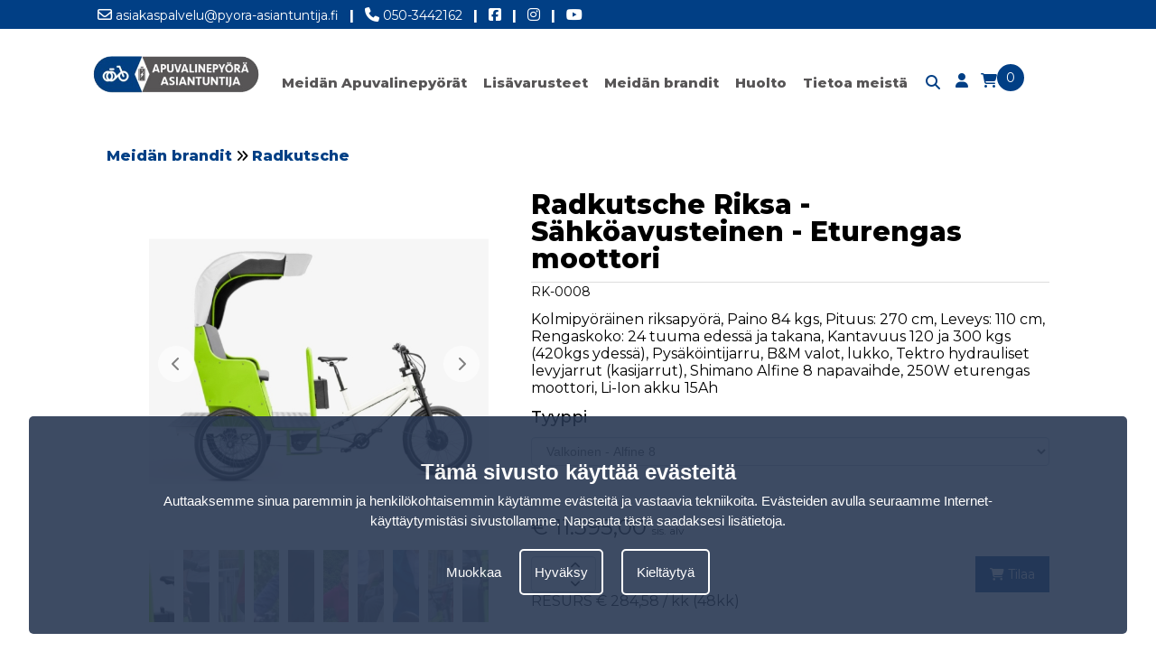

--- FILE ---
content_type: text/html; charset=UTF-8
request_url: https://www.apuvalinepyora-asiantuntija.fi/rk-0008-radkutsche-riksa-sahkoavusteinen-valkoinen-alfine-8-napavaihde-kasijarrut
body_size: 8010
content:
<!DOCTYPE html>
<html lang="fi">
<head>
<title>Radkutsche Riksa - Sähköavusteinen - Valkoinen - Alfine 8  napavaihde - Kasijarrut</title>
<meta name="description" content="Radkutsche Riksa - Sähköavusteinen - Valkoinen - Alfine 8  napavaihde - Kasijarrut" />
<meta name="viewport" content="width=device-width, initial-scale=1.0">
<meta name="robots" content="all" />
<meta charset="UTF-8">
<meta name="Generator" content="Quicksites CMS - Hademax - www.hademax.nl" />
<!-- Open Graph meta -->
<meta property="og:title" content="Radkutsche Riksa - Sähköavusteinen - Valkoinen - Alfine 8  napavaihde - Kasijarrut" />
<meta property="og:description" content="Radkutsche Riksa - Sähköavusteinen - Valkoinen - Alfine 8  napavaihde - Kasijarrut" />
<meta property="og:site_name" content="Apuvalinepyörä Asiantuntija" />
<meta property="og:url" content="https://www.apuvalinepyora-asiantuntija.fi/rk-0008-radkutsche-riksa-sahkoavusteinen-valkoinen-alfine-8-napavaihde-kasijarrut" />
<meta property="og:locale" content="fi_FI" />
<meta property="og:type" content="product" />
<meta property="og:image" content="https://www.apuvalinepyora-asiantuntija.fi/Images/group-apuvalinepyora-logo-(1).png">
<meta property="og:image:secure_url" content="https://www.apuvalinepyora-asiantuntija.fi/Images/group-apuvalinepyora-logo-(1).png">
<meta property="og:image:type" content="image/png">
<meta property="og:image:alt" content="Radkutsche Riksa - Sähköavusteinen - Valkoinen - Alfine 8  napavaihde - Kasijarrut">
<meta property="og:image:width" content="346">
<meta property="og:image:height" content="74">
<meta property="og:updated_time" content="1748374685" />
<link rel="canonical" href="https://www.apuvalinepyora-asiantuntija.fi/rk-0008-radkutsche-riksa-sahkoavusteinen-valkoinen-alfine-8-napavaihde-kasijarrut" />
<link rel="shortcut icon" href="https://www.apuvalinepyora-asiantuntija.fi/Images/icon-mailmax.jpg" type="image/png" />
<meta name="google-site-verification" content="58K6cSx4vCIIPT65irhyMnWxyt6Q5F2bH_TXMVJvDjA" />
<script type="text/javascript" src="https://www.apuvalinepyora-asiantuntija.fi/QSTool/Scripts/js/jquery.js?ver=1748374685"></script>
<script type="text/javascript" src="https://www.apuvalinepyora-asiantuntija.fi/QSTool/Scripts/Plugins/PluginHeader_min.js?ver=1748374685"></script>
<link rel="stylesheet" type="text/css" href="https://www.apuvalinepyora-asiantuntija.fi/QSTool/Plugins/QSCookiepopup/Css/cookiemelding_min.css?ver=1748374685" />
<script type="text/javascript" src="https://www.apuvalinepyora-asiantuntija.fi/QSTool/Plugins/QSCookiepopup/Scripts/cookie_min.js?ver=1748374685"></script>
<link href="https://www.apuvalinepyora-asiantuntija.fi/QSTool/Plugins/QSWebshop/Admin/pluginlive_min.css?ver=1748374685" rel="stylesheet" type="text/css" >
<link rel="stylesheet" href="https://cdn.jsdelivr.net/npm/swiper@11/swiper-bundle.min.css"/>
<!-- Stylesheets -->
<link rel="stylesheet" type="text/css" href="https://www.apuvalinepyora-asiantuntija.fi/QSTool/QSTool_published_min.css?ver=1748374685" />
<link rel="stylesheet" type="text/css" href="https://www.apuvalinepyora-asiantuntija.fi/QSMainWebsiteCSS_min.css?ver=1748374685" />
<link rel="stylesheet" type="text/css" href="https://www.apuvalinepyora-asiantuntija.fi/QSPageWebsiteCSS-3501_min.css?ver=1748374685" />


<script type="text/javascript" src="https://www.apuvalinepyora-asiantuntija.fi/QSMainWebsiteHeader_min.js?ver=1748374685"></script>
</head>
<body>
<header data-cid="1_1" id="global_header-1_1" class="container-div"><div data-cid="2_1" id="global_row-header-2_1" class="website-row"><div data-cid="3_1" id="global_column-header-3_1" class="row-col-xl-12 row-col-lg-12 row-col-md-12 row-col-sm-12 row-col-xs-12 row-column">
<div data-cid="4_1" id="global_inner-column-header-4_1" class="inner-row-col"><div class="headerinfo">
    <div class="headerlinks">
        <a class="headerlink" href="mailto:asiakaspalvelu@pyora-asiantuntija.fi"><i class="far fa-envelope"></i> asiakaspalvelu@pyora-asiantuntija.fi</a>
        <a class="headerlijn"> |</a>
        <a class="headerlink" href="tel:050-3442162"><i class="fas fa-phone"></i> 050-3442162</a>
        <a class="headerlijn"> |</a>
        <a class="headerlink" target="_blank" href="https://www.facebook.com/pyoraasiantuntija/" rel="noopener"> <i class="fab fa-facebook-square"></i></a>
        <a class="headerlijn"> |</a>
        <a class="headerlink" target="_blank" href="https://www.instagram.com/tavarapyoraasiantuntija/" rel="noopener"><i class="fab fa-instagram"></i></a>
        <a class="headerlijn"> |</a>
        <a class="headerlink" target="_blank" href="https://www.youtube.com/channel/UCnz8QG1_h2eWuextDBfCAMw" rel="noopener"><i class="fab fa-youtube"></i></a>
    </div>
</div>
<div class="headercontainer">
<div class="desktopmenu">
<div class="headermenucontainer">
<div class="contentcontainer">
<div class="logocontainer"><a href="index"><picture class="main-picture-element"><img src="https://www.apuvalinepyora-asiantuntija.fi/Images/group-apuvalinepyora-logo.webp" id="logotop" srcset="https://www.apuvalinepyora-asiantuntija.fi/Images/group-apuvalinepyora-logo.webp 346w" sizes="(min-width:346px) 346px, 100vw" width="346" height="74" /></picture></a></div>
<div class="menu">
<div class="menufixed"></div>
<ul>
<li><a id="meidan-yr" href="../">Meidän Apuvalinepyörät</a></li>
<li><a id="lisavarusteet" href="lisavarusteet">Lisävarusteet</a></li>
<li><a id="meidan-brandit" href="meidan-brandit">Meidän brandit</a></li>
<li><a id="huolto" href="huolto">Huolto</a>
<ul class="submenu">
<li><a id="huolto" href="huolto">Huolla oikein</a></li>
<li><a id="huolto-paketti" href="huoltopaketti">Huoltopaketti</a></li>
<li><a id="takuu" href="takuu">Takuu</a></li>
</ul>
<li><a id="tietoa-meista" href="meidan-tarinamme">Tietoa meistä</a>
<ul class="submenu">
<li><a id="meidan-tarina" href="meidan-tarinamme">Meidän Tarina</a></li>
<li><a id="koeajo" href="koeajo">Koeajo</a></li>
<li><a id="maksutavat" href="maksutavat">Maksutavat</a></li>
<li><a id="meidan-ehdot" href="meidan-ehdot">Meidän ehdot</a></li>
<li><a id="yhteystiedot" href="ota-yhteytta">Yhteystiedot</a></li>
</ul>
</li>

</ul>
<div class="menuicons">
    <p>
        <a href="etsia"><i class="fas fa-search"></i></a>
    </p>
    <p>
        <a href="kirjaudu-sisaan"><i class="fas fa-user"></i></a>
    </p>
    <p>
        <a class="shoppingCartItem" href="ostoskarry">
            <i class="fas fa-shopping-cart"></i>
            <span id="webshopCountSpan">0</span>
        </a>
    </p>
</div>
</div>
</div>
</div>
</div>
<div class="mobilemenu">
<div class="mobilemenubar">
    <div class="menuicon">
        <i class="fas fa-bars"></i>
    </div>
    <div class="logohome">
        <a href="/"><picture class="main-picture-element"><img src="https://www.apuvalinepyora-asiantuntija.fi/Images/group-apuvalinepyora-logo.webp" class="logomobile" srcset="https://www.apuvalinepyora-asiantuntija.fi/Images/group-apuvalinepyora-logo.webp 346w" sizes="(min-width:346px) 346px, 100vw" width="346" height="74" /></picture></a>
    </div>
    <div class="carticon">
        <a class="shoppingCartItem" href="ostoskarry">
            <i class="fas fa-shopping-cart"></i>
            <span id="webshopCountSpan">0</span>
        </a>
    </div>
</div>
<div class="mobilemenucontainer">
<ul class="nav">
<li><a id="meidanapu" href="../">Meidän Apuvalinepyörät</a>
<ul class="submenumobile">
<li><a id="matalarunkoinen-pyorat6" href="matalarunkoinen-pyorat">Matalarunkoinen pyörät</a></li>
<li><a id="kolmipyorat-juniorit" href="kolmipyorat-juniorit">Kolmipyörät juniorit</a></li>
<li><a id="kolmipyorat-seniorit" href="kolmipyorat-seniorit">Kolmipyörät seniorit</a></li>
<li><a id="2-pyorainen-tandemit" href="2-pyorainen-tandemit">2-pyöräinen Tandemit</a></li>
<li><a id="3-pyorainen-tandemit" href="3-pyorainen-tandemit">3-pyöräinen Tandemit</a></li>
<li><a id="vierekkain-tandemit" href="vierekkain-tandemit">Vierekkäin Tandemit</a></li>
<li><a id="pyoratuolipyorat" href="pyoratuolipyorat">Pyörätuolipyörät</a></li>
<li><a id="riksapyorat" href="riksapyorat">Riksapyörät</a></li>
<li><a id="lisavarusteet" href="lisavarusteet">Lisävarusteet</a></li>
<li><a id="alennetut" href="alennetut">Alennetut</a></li>
</ul>
</li>
<li><a id="meidan-brandit" href="meidan-brandit">Meidän brandit</a></li>
<li><a id="lisa" href="lisavarusteet">Lisävarusteet</a></li>
<li><a id="huolto" href="huolto">Huolto</a>
<ul class="submenumobile">
<li><a id="huolto" href="huolto">Huolla oikein</a></li>
<li><a id="huolto-paketti" href="huoltopaketti">Huoltopaketti</a></li>
<li><a id="takuu" href="takuu">Takuu</a></li>
</ul></li>
<li><a id="tietoa-meista" href="tietoa-meista">Tietoa meistä</a>
<ul class="submenumobile">
<li><a id="meidan-tarina" href="meidan-tarinamme">Meidän Tarina</a></li>
<li><a id="koeajo" href="koeajo">Koeajo</a></li>
<li><a id="maksutavat" href="maksutavat">Maksutavat</a></li>
<li><a id="meidan-ehdot" href="meidan-ehdot">Meidän ehdot</a></li>
<li><a id="yhteystiedot" href="ota-yhteytta">Yhteystiedot</a></li>
</ul>
</li>
</ul>
</div>
</div>
</div></div>
</div>
</div>
</header>
<section data-cid="52279" id="content-52279" class="container-div"><div data-cid="52280" id="row-content-52280" class="website-row contentcontainer"><div data-cid="52281" id="column-content-52281" class="row-col-xl-12 row-col-lg-12 row-col-md-12 row-col-sm-12 row-col-xs-12 row-column">
<div data-cid="52282" id="inner-column-column-52282" class="inner-row-col inner-row-content"><div class="webshopmainwrap"> 
<div class="webshop-product-breadcrumbs"> 
<p class="webshop-text webshop-breadcrumbs" style="display: none;"><span class="breadcat-8">
<a class="webshop-breadcrumb-link" href="riksapyorat">Riksapyörät</a></span>
<span class="breadcat-24">
<a class="webshop-breadcrumb-link" href="meidan-brandit-cat">Meidän brandit</a></span>
<span class="breadcat-30">
<a class="webshop-breadcrumb-link" href="meidan-brandit-cat">Meidän brandit</a> <i class="fas fa-angle-double-right"></i> <a class="webshop-breadcrumb-link" href="meidan-brandit-radkutsche">Radkutsche</a></span>
</p></div> 
<div class="webshop-product-top-wrap"> 
<div class="webshop-product-image"> 
<div class="swiper swiper-container gallery-top">
<div class="swiper-wrapper">
<div class="swiper-slide swiper-zoom-container" data-thumb-alt="rk-2" data-thumb="/Images/rk-2.webp" data-src="/Images/rk-2.webp">
    <picture class="main-picture-element"><img src="https://www.apuvalinepyora-asiantuntija.fi/Images/rk-2.webp" alt="rk-2" title="rk-2" class="item_image" srcset="https://www.apuvalinepyora-asiantuntija.fi/Images/rk-2-480x480.webp 480w,https://www.apuvalinepyora-asiantuntija.fi/Images/rk-2.webp 600w" sizes="(min-width:0px) and (max-width:480px) 480px,(min-width:600px) 600px, 100vw" width="600" height="600" /></picture>
</div><div class="swiper-slide swiper-zoom-container" data-thumb-alt="rk-3" data-thumb="/Images/rk-3.webp" data-src="/Images/rk-3.webp">
    <picture class="main-picture-element"><img src="https://www.apuvalinepyora-asiantuntija.fi/Images/rk-3.webp" alt="rk-3" title="rk-3" class="item_image" srcset="https://www.apuvalinepyora-asiantuntija.fi/Images/rk-3-480x480.webp 480w,https://www.apuvalinepyora-asiantuntija.fi/Images/rk-3.webp 600w" sizes="(min-width:0px) and (max-width:480px) 480px,(min-width:600px) 600px, 100vw" width="600" height="600" /></picture>
</div><div class="swiper-slide swiper-zoom-container" data-thumb-alt="rk-4" data-thumb="/Images/rk-4.webp" data-src="/Images/rk-4.webp">
    <picture class="main-picture-element"><img src="https://www.apuvalinepyora-asiantuntija.fi/Images/rk-4.webp" alt="rk-4" title="rk-4" class="item_image" srcset="https://www.apuvalinepyora-asiantuntija.fi/Images/rk-4-480x480.webp 480w,https://www.apuvalinepyora-asiantuntija.fi/Images/rk-4.webp 600w" sizes="(min-width:0px) and (max-width:480px) 480px,(min-width:600px) 600px, 100vw" width="600" height="600" /></picture>
</div><div class="swiper-slide swiper-zoom-container" data-thumb-alt="rk-5" data-thumb="/Images/rk-5.webp" data-src="/Images/rk-5.webp">
    <picture class="main-picture-element"><img src="https://www.apuvalinepyora-asiantuntija.fi/Images/rk-5.webp" alt="rk-5" title="rk-5" class="item_image" srcset="https://www.apuvalinepyora-asiantuntija.fi/Images/rk-5-480x480.webp 480w,https://www.apuvalinepyora-asiantuntija.fi/Images/rk-5.webp 600w" sizes="(min-width:0px) and (max-width:480px) 480px,(min-width:600px) 600px, 100vw" width="600" height="600" /></picture>
</div><div class="swiper-slide swiper-zoom-container" data-thumb-alt="rk-6" data-thumb="/Images/rk-6.webp" data-src="/Images/rk-6.webp">
    <picture class="main-picture-element"><img src="https://www.apuvalinepyora-asiantuntija.fi/Images/rk-6.webp" alt="rk-6" title="rk-6" class="item_image" srcset="https://www.apuvalinepyora-asiantuntija.fi/Images/rk-6-480x480.webp 480w,https://www.apuvalinepyora-asiantuntija.fi/Images/rk-6.webp 600w" sizes="(min-width:0px) and (max-width:480px) 480px,(min-width:600px) 600px, 100vw" width="600" height="600" /></picture>
</div><div class="swiper-slide swiper-zoom-container" data-thumb-alt="rk-7" data-thumb="/Images/rk-7.webp" data-src="/Images/rk-7.webp">
    <picture class="main-picture-element"><img src="https://www.apuvalinepyora-asiantuntija.fi/Images/rk-7.webp" alt="rk-7" title="rk-7" class="item_image" srcset="https://www.apuvalinepyora-asiantuntija.fi/Images/rk-7-480x480.webp 480w,https://www.apuvalinepyora-asiantuntija.fi/Images/rk-7.webp 600w" sizes="(min-width:0px) and (max-width:480px) 480px,(min-width:600px) 600px, 100vw" width="600" height="600" /></picture>
</div><div class="swiper-slide swiper-zoom-container" data-thumb-alt="rk-8" data-thumb="/Images/rk-8.webp" data-src="/Images/rk-8.webp">
    <picture class="main-picture-element"><img src="https://www.apuvalinepyora-asiantuntija.fi/Images/rk-8.webp" alt="rk-8" title="rk-8" class="item_image" srcset="https://www.apuvalinepyora-asiantuntija.fi/Images/rk-8-480x480.webp 480w,https://www.apuvalinepyora-asiantuntija.fi/Images/rk-8.webp 600w" sizes="(min-width:0px) and (max-width:480px) 480px,(min-width:600px) 600px, 100vw" width="600" height="600" /></picture>
</div><div class="swiper-slide swiper-zoom-container" data-thumb-alt="rk-9" data-thumb="/Images/rk-9.webp" data-src="/Images/rk-9.webp">
    <picture class="main-picture-element"><img src="https://www.apuvalinepyora-asiantuntija.fi/Images/rk-9.webp" alt="rk-9" title="rk-9" class="item_image" srcset="https://www.apuvalinepyora-asiantuntija.fi/Images/rk-9-480x480.webp 480w,https://www.apuvalinepyora-asiantuntija.fi/Images/rk-9.webp 600w" sizes="(min-width:0px) and (max-width:480px) 480px,(min-width:600px) 600px, 100vw" width="600" height="600" /></picture>
</div><div class="swiper-slide swiper-zoom-container" data-thumb-alt="rk-10" data-thumb="/Images/rk-10.webp" data-src="/Images/rk-10.webp">
    <picture class="main-picture-element"><img src="https://www.apuvalinepyora-asiantuntija.fi/Images/rk-10.webp" alt="rk-10" title="rk-10" class="item_image" srcset="https://www.apuvalinepyora-asiantuntija.fi/Images/rk-10-480x480.webp 480w,https://www.apuvalinepyora-asiantuntija.fi/Images/rk-10.webp 600w" sizes="(min-width:0px) and (max-width:480px) 480px,(min-width:600px) 600px, 100vw" width="600" height="600" /></picture>
</div><div class="swiper-slide swiper-zoom-container" data-thumb-alt="rk-11" data-thumb="/Images/rk-11.webp" data-src="/Images/rk-11.webp">
    <picture class="main-picture-element"><img src="https://www.apuvalinepyora-asiantuntija.fi/Images/rk-11.webp" alt="rk-11" title="rk-11" class="item_image" srcset="https://www.apuvalinepyora-asiantuntija.fi/Images/rk-11-480x480.webp 480w,https://www.apuvalinepyora-asiantuntija.fi/Images/rk-11.webp 600w" sizes="(min-width:0px) and (max-width:480px) 480px,(min-width:600px) 600px, 100vw" width="600" height="600" /></picture>
</div></div>
<div class="swiper-button-custom-next"><i class="fa-solid fa-chevron-right"></i></div>
<div class="swiper-button-custom-prev"><i class="fa-solid fa-chevron-left"></i></div>
<input type="hidden" value="10" id="thumbs-amount" />
</div>
<div class="swiper-container gallery-thumbs">
<div class="swiper-wrapper">
<div class="swiper-slide">
    <picture class="main-picture-element"><img src="https://www.apuvalinepyora-asiantuntija.fi/Images/rk-2.webp" alt="rk-2" class="thumbnail" srcset="https://www.apuvalinepyora-asiantuntija.fi/Images/rk-2-480x480.webp 480w,https://www.apuvalinepyora-asiantuntija.fi/Images/rk-2.webp 600w" sizes="(min-width:0px) and (max-width:480px) 480px,(min-width:600px) 600px, 100vw" width="600" height="600" /></picture>
</div><div class="swiper-slide">
    <picture class="main-picture-element"><img src="https://www.apuvalinepyora-asiantuntija.fi/Images/rk-3.webp" alt="rk-3" class="thumbnail" srcset="https://www.apuvalinepyora-asiantuntija.fi/Images/rk-3-480x480.webp 480w,https://www.apuvalinepyora-asiantuntija.fi/Images/rk-3.webp 600w" sizes="(min-width:0px) and (max-width:480px) 480px,(min-width:600px) 600px, 100vw" width="600" height="600" /></picture>
</div><div class="swiper-slide">
    <picture class="main-picture-element"><img src="https://www.apuvalinepyora-asiantuntija.fi/Images/rk-4.webp" alt="rk-4" class="thumbnail" srcset="https://www.apuvalinepyora-asiantuntija.fi/Images/rk-4-480x480.webp 480w,https://www.apuvalinepyora-asiantuntija.fi/Images/rk-4.webp 600w" sizes="(min-width:0px) and (max-width:480px) 480px,(min-width:600px) 600px, 100vw" width="600" height="600" /></picture>
</div><div class="swiper-slide">
    <picture class="main-picture-element"><img src="https://www.apuvalinepyora-asiantuntija.fi/Images/rk-5.webp" alt="rk-5" class="thumbnail" srcset="https://www.apuvalinepyora-asiantuntija.fi/Images/rk-5-480x480.webp 480w,https://www.apuvalinepyora-asiantuntija.fi/Images/rk-5.webp 600w" sizes="(min-width:0px) and (max-width:480px) 480px,(min-width:600px) 600px, 100vw" width="600" height="600" /></picture>
</div><div class="swiper-slide">
    <picture class="main-picture-element"><img src="https://www.apuvalinepyora-asiantuntija.fi/Images/rk-6.webp" alt="rk-6" class="thumbnail" srcset="https://www.apuvalinepyora-asiantuntija.fi/Images/rk-6-480x480.webp 480w,https://www.apuvalinepyora-asiantuntija.fi/Images/rk-6.webp 600w" sizes="(min-width:0px) and (max-width:480px) 480px,(min-width:600px) 600px, 100vw" width="600" height="600" /></picture>
</div><div class="swiper-slide">
    <picture class="main-picture-element"><img src="https://www.apuvalinepyora-asiantuntija.fi/Images/rk-7.webp" alt="rk-7" class="thumbnail" srcset="https://www.apuvalinepyora-asiantuntija.fi/Images/rk-7-480x480.webp 480w,https://www.apuvalinepyora-asiantuntija.fi/Images/rk-7.webp 600w" sizes="(min-width:0px) and (max-width:480px) 480px,(min-width:600px) 600px, 100vw" width="600" height="600" /></picture>
</div><div class="swiper-slide">
    <picture class="main-picture-element"><img src="https://www.apuvalinepyora-asiantuntija.fi/Images/rk-8.webp" alt="rk-8" class="thumbnail" srcset="https://www.apuvalinepyora-asiantuntija.fi/Images/rk-8-480x480.webp 480w,https://www.apuvalinepyora-asiantuntija.fi/Images/rk-8.webp 600w" sizes="(min-width:0px) and (max-width:480px) 480px,(min-width:600px) 600px, 100vw" width="600" height="600" /></picture>
</div><div class="swiper-slide">
    <picture class="main-picture-element"><img src="https://www.apuvalinepyora-asiantuntija.fi/Images/rk-9.webp" alt="rk-9" class="thumbnail" srcset="https://www.apuvalinepyora-asiantuntija.fi/Images/rk-9-480x480.webp 480w,https://www.apuvalinepyora-asiantuntija.fi/Images/rk-9.webp 600w" sizes="(min-width:0px) and (max-width:480px) 480px,(min-width:600px) 600px, 100vw" width="600" height="600" /></picture>
</div><div class="swiper-slide">
    <picture class="main-picture-element"><img src="https://www.apuvalinepyora-asiantuntija.fi/Images/rk-10.webp" alt="rk-10" class="thumbnail" srcset="https://www.apuvalinepyora-asiantuntija.fi/Images/rk-10-480x480.webp 480w,https://www.apuvalinepyora-asiantuntija.fi/Images/rk-10.webp 600w" sizes="(min-width:0px) and (max-width:480px) 480px,(min-width:600px) 600px, 100vw" width="600" height="600" /></picture>
</div><div class="swiper-slide">
    <picture class="main-picture-element"><img src="https://www.apuvalinepyora-asiantuntija.fi/Images/rk-11.webp" alt="rk-11" class="thumbnail" srcset="https://www.apuvalinepyora-asiantuntija.fi/Images/rk-11-480x480.webp 480w,https://www.apuvalinepyora-asiantuntija.fi/Images/rk-11.webp 600w" sizes="(min-width:0px) and (max-width:480px) 480px,(min-width:600px) 600px, 100vw" width="600" height="600" /></picture>
</div></div>
</div>
</div> 
<div class="webshop-product-infobox"> 
<h1 class="webshop-product-head">Radkutsche Riksa - Sähköavusteinen - Eturengas moottori</h1>
<p class="webshop-text webshop-product-productnumber">RK-0008</p>
<div class="webshop-product-description">Kolmipyöräinen riksapyörä, Paino 84 kgs, Pituus: 270 cm, Leveys: 110 cm, Rengaskoko: 24 tuuma edessä ja takana, Kantavuus 120 ja 300 kgs (420kgs ydessä), Pysäköintijarru, B&M valot, lukko, Tektro hydrauliset levyjarrut (kasijarrut), Shimano Alfine 8 napavaihde, 250W eturengas moottori, Li-Ion akku 15Ah</div> 
<div class="webshop-product-type-wrap"> 
<p class="webshop-text webshop-product-type">Tyyppi</p><select class="webshop-select-box" id="change-product-type" onchange="changeProductType();"> 
<option value="rk-0008-radkutsche-riksa-sahkoavusteinen-valkoinen-alfine-8-napavaihde-kasijarrut" selected>Valkoinen - Alfine 8</option><option value="rk-0005-radkutsche-riksa-sahkoavusteinen-vihrea-enviolo-portaaton-napavaihde-kasijarrut">Vihreä - Enviolo</option><option value="rk-0006-radkutsche-riksa-sahkoavusteinen-valkoinen-enviolo-portaaton-napavaihde-kasijarrut">Valkoinen - Enviolo</option><option value="rk-0007-radkutsche-riksa-sahkoavusteinen-vihrea-alfine-8-napavaihde-kasijarrut">Vihreä - Alfine 8</option></select> 
</div><div class="webshop-product-personalisation-wrap"> 
</div> 
<div class="webshop-amount-price Layout_1"> 
<div class="webshop-price-wrap"> 
<p class="webshop-text webshop-product-price-text"><span class="qswebshop-currency-token">&euro;</span> <span class="qswebshop-product-price">11.395,00</span> <span class="webshop-product-vat-info">sis. alv</span></p></div> 
<div class="webshop-amount-wrap Layout_1"> 
<input class="webshop-product-amount-input" maxlength="4" type="text" value="1" id="product-amount-input-412"><button aria-label="amount-button-top" onclick="ajaxProductPageFunction({productid: '412', action:'add'},'checkProductAmountChange');"  class="webshop-amount-button amount-button-top"><i class="fas fa-angle-up"></i></button><button aria-label="amount-button-bottom" onclick="ajaxProductPageFunction({productid: '412', action:'remove'},'checkProductAmountChange');" class="webshop-amount-button amount-button-bottom"><i class="fas fa-angle-down"></i></button></div> 
<input type="hidden" id="product-id-412" value="412"><input type="hidden" id="product-personalisation" value="n"><button aria-label="add-to-cart" onclick="ajaxProductPageFunction({productid: '412'},'addProductToCart');" class="webshop-button order-button"><i class="fas fa-shopping-cart"></i> Tilaa</button></div> 
<div class="webshop-product-upsbox webshop-text">
RESURS € 284,58 / kk (48kk)</div> 
</div> 
</div> 
<div class="webshop-product-extended-description">Kolmipyöräinen riksapyörä, Paino 84 kgs, Pituus: 270 cm, Leveys: 110 cm, Rengaskoko: 24 tuuma edessä ja takana, Kantavuus 120 ja 300 kgs (420kgs ydessä), Pysäköintijarru, B&M valot, lukko, Tektro hydrauliset levyjarrut (kasijarrut), Shimano Alfine 8 napavaihde, 250W eturengas moottori, Li-Ion akku 15Ah</div> 
<div class="webshop-product-techspecs"> 
<h2 class="webshop-product-subkop">Tekniset tiedot</h2><div class="webshop-product-table"> 
<div class="webshop-product-table-row"> 
<div class="webshop-product-table-cell">Artikkelinumero</div> 
<div class="webshop-product-table-cell">RK-0008</div> 
</div> 
<div class="webshop-product-table-row"> 
<div class="webshop-product-table-cell">Tuotemerkki</div> 
<div class="webshop-product-table-cell">Radkutsche</div> 
</div> 
<div class="webshop-product-table-row"> 
<div class="webshop-product-table-cell">Renkaat</div> 
<div class="webshop-product-table-cell">3 kpl</div> 
</div> 
<div class="webshop-product-table-row"> 
<div class="webshop-product-table-cell">Matkustaja</div> 
<div class="webshop-product-table-cell">Aikuinen+2 Aikuinen</div> 
</div> 
<div class="webshop-product-table-row"> 
<div class="webshop-product-table-cell">Sähkö</div> 
<div class="webshop-product-table-cell">Napamoottori Eturengas</div> 
</div> 
<div class="webshop-product-table-row"> 
<div class="webshop-product-table-cell">Jarrut</div> 
<div class="webshop-product-table-cell">Käsijarrut</div> 
</div> 
<div class="webshop-product-table-row"> 
<div class="webshop-product-table-cell">Runko</div> 
<div class="webshop-product-table-cell">Ryhdikäs</div> 
</div> 
<div class="webshop-product-table-row"> 
<div class="webshop-product-table-cell">Hintaluokka</div> 
<div class="webshop-product-table-cell">11.000-12.000 Euro</div> 
</div> 
</div> 
</div> 
<div class="webshop-product-related-products-wrap"> 
<h2 class="webshop-product-subkop">Liittyvät tuotteet</h2><div class="webshop-product-related-products"> 
<div class="webshop-related-product productitem-col-3"> 
<div class="productitemimagewrap clickable" onclick="location.href='/rk-li-0001-radkutsche-rungon-vari'"> 
<div class="productitemimage productrelationitemimage"> 
<picture class="main-picture-element"><img src="https://www.apuvalinepyora-asiantuntija.fi/Images/rk-li-1.webp" alt="rk-li-1" title="rk-li-1" class="webshop-product-tile-image" srcset="https://www.apuvalinepyora-asiantuntija.fi/Images/rk-li-1-480x480.webp 480w,https://www.apuvalinepyora-asiantuntija.fi/Images/rk-li-1.webp 600w" sizes="(min-width:0px) and (max-width:480px) 480px,(min-width:600px) 600px, 100vw" width="600" height="600" /></picture></div> 
</div> 
<div class="webshop-related-product-information clickable" onclick="location.href='/rk-li-0001-radkutsche-rungon-vari'"> 
<h3 class="webshop-relation-head">Radkutsche Rungon väri</h3></div> 
<div class="webshop-related-product-price-amount clickable" onclick="location.href='/rk-li-0001-radkutsche-rungon-vari'"> 
<p class="webshop-text webshop-related-product-price-text"><span class="qswebshop-currency-token">&euro;</span> <span class="qswebshop-product-price">199,00</span> <span class="webshop-product-vat-info">sis. alv</span></p><input class="webshop-product-amount-input" maxlength="4" type="hidden" value="1" id="product-amount-input-413"><input type="hidden" id="product-id-413" value="413"></div> 
<div class="webshop-related-product-button"> 
<button id="product-quick-add-413" onclick="ajaxProductPageFunction({productid: '413'},'quickAddCart');" class="webshop-button order-related-button">
                                    <span class="quicktext">Tilaa </span>
                                    <span class="quickdefaulticon"><i class="fas fa-cart-arrow-down"></i></span>
                                    <span class="quicksuccessicon"><i class="fas fa-check"></i></span>
                                    </button></div> 
</div> 
<div class="webshop-related-product productitem-col-3"> 
<div class="productitemimagewrap clickable" onclick="location.href='/rk-li-0002-radkutsche-laatikkon-ja-penkin-vari'"> 
<div class="productitemimage productrelationitemimage"> 
<picture class="main-picture-element"><img src="https://www.apuvalinepyora-asiantuntija.fi/Images/rk-li-2.webp" alt="rk-li-2" title="rk-li-2" class="webshop-product-tile-image" srcset="https://www.apuvalinepyora-asiantuntija.fi/Images/rk-li-2-480x480.webp 480w,https://www.apuvalinepyora-asiantuntija.fi/Images/rk-li-2.webp 600w" sizes="(min-width:0px) and (max-width:480px) 480px,(min-width:600px) 600px, 100vw" width="600" height="600" /></picture></div> 
</div> 
<div class="webshop-related-product-information clickable" onclick="location.href='/rk-li-0002-radkutsche-laatikkon-ja-penkin-vari'"> 
<h3 class="webshop-relation-head">Radkutsche Laatikkon ja penkin väri</h3></div> 
<div class="webshop-related-product-price-amount clickable" onclick="location.href='/rk-li-0002-radkutsche-laatikkon-ja-penkin-vari'"> 
<p class="webshop-text webshop-related-product-price-text"><span class="qswebshop-currency-token">&euro;</span> <span class="qswebshop-product-price">199,00</span> <span class="webshop-product-vat-info">sis. alv</span></p><input class="webshop-product-amount-input" maxlength="4" type="hidden" value="1" id="product-amount-input-414"><input type="hidden" id="product-id-414" value="414"></div> 
<div class="webshop-related-product-button"> 
<button id="product-quick-add-414" onclick="ajaxProductPageFunction({productid: '414'},'quickAddCart');" class="webshop-button order-related-button">
                                    <span class="quicktext">Tilaa </span>
                                    <span class="quickdefaulticon"><i class="fas fa-cart-arrow-down"></i></span>
                                    <span class="quicksuccessicon"><i class="fas fa-check"></i></span>
                                    </button></div> 
</div> 
<div class="webshop-related-product productitem-col-3"> 
<div class="productitemimagewrap clickable" onclick="location.href='/rk-li-0003-radkutsche-magura-mt5e-hydrauliset-levyjarrut'"> 
<div class="productitemimage productrelationitemimage"> 
<picture class="main-picture-element"><img src="https://www.apuvalinepyora-asiantuntija.fi/Images/rk-li-3.webp" alt="rk-li-3" title="rk-li-3" class="webshop-product-tile-image" srcset="https://www.apuvalinepyora-asiantuntija.fi/Images/rk-li-3-480x480.webp 480w,https://www.apuvalinepyora-asiantuntija.fi/Images/rk-li-3.webp 600w" sizes="(min-width:0px) and (max-width:480px) 480px,(min-width:600px) 600px, 100vw" width="600" height="600" /></picture></div> 
</div> 
<div class="webshop-related-product-information clickable" onclick="location.href='/rk-li-0003-radkutsche-magura-mt5e-hydrauliset-levyjarrut'"> 
<h3 class="webshop-relation-head">Radkutsche Magura MT5e hydrauliset levyjarrut</h3></div> 
<div class="webshop-related-product-price-amount clickable" onclick="location.href='/rk-li-0003-radkutsche-magura-mt5e-hydrauliset-levyjarrut'"> 
<p class="webshop-text webshop-related-product-price-text"><span class="qswebshop-currency-token">&euro;</span> <span class="qswebshop-product-price">199,00</span> <span class="webshop-product-vat-info">sis. alv</span></p><input class="webshop-product-amount-input" maxlength="4" type="hidden" value="1" id="product-amount-input-415"><input type="hidden" id="product-id-415" value="415"></div> 
<div class="webshop-related-product-button"> 
<button id="product-quick-add-415" onclick="ajaxProductPageFunction({productid: '415'},'quickAddCart');" class="webshop-button order-related-button">
                                    <span class="quicktext">Tilaa </span>
                                    <span class="quickdefaulticon"><i class="fas fa-cart-arrow-down"></i></span>
                                    <span class="quicksuccessicon"><i class="fas fa-check"></i></span>
                                    </button></div> 
</div> 
<div class="webshop-related-product productitem-col-3"> 
<div class="productitemimagewrap clickable" onclick="location.href='/rk-li-0004-radkutsche-peili'"> 
<div class="productitemimage productrelationitemimage"> 
<picture class="main-picture-element"><img src="https://www.apuvalinepyora-asiantuntija.fi/Images/vr-li-30.webp" alt="vr-li-30" title="vr-li-30" class="webshop-product-tile-image" srcset="https://www.apuvalinepyora-asiantuntija.fi/Images/vr-li-30-480x480.webp 480w,https://www.apuvalinepyora-asiantuntija.fi/Images/vr-li-30.webp 600w" sizes="(min-width:0px) and (max-width:480px) 480px,(min-width:600px) 600px, 100vw" width="600" height="600" /></picture></div> 
</div> 
<div class="webshop-related-product-information clickable" onclick="location.href='/rk-li-0004-radkutsche-peili'"> 
<h3 class="webshop-relation-head">Radkutsche Peili</h3></div> 
<div class="webshop-related-product-price-amount clickable" onclick="location.href='/rk-li-0004-radkutsche-peili'"> 
<p class="webshop-text webshop-related-product-price-text"><span class="qswebshop-currency-token">&euro;</span> <span class="qswebshop-product-price">29,00</span> <span class="webshop-product-vat-info">sis. alv</span></p><input class="webshop-product-amount-input" maxlength="4" type="hidden" value="1" id="product-amount-input-416"><input type="hidden" id="product-id-416" value="416"></div> 
<div class="webshop-related-product-button"> 
<button id="product-quick-add-416" onclick="ajaxProductPageFunction({productid: '416'},'quickAddCart');" class="webshop-button order-related-button">
                                    <span class="quicktext">Tilaa </span>
                                    <span class="quickdefaulticon"><i class="fas fa-cart-arrow-down"></i></span>
                                    <span class="quicksuccessicon"><i class="fas fa-check"></i></span>
                                    </button></div> 
</div> 
<div class="webshop-related-product productitem-col-3"> 
<div class="productitemimagewrap clickable" onclick="location.href='/rk-li-0005-radkutsche-paivitetty-isompi-akku-23-ah'"> 
<div class="productitemimage productrelationitemimage"> 
<picture class="main-picture-element"><img src="https://www.apuvalinepyora-asiantuntija.fi/Images/rk-li-4.webp" alt="rk-li-4" title="rk-li-4" class="webshop-product-tile-image" srcset="https://www.apuvalinepyora-asiantuntija.fi/Images/rk-li-4-480x480.webp 480w,https://www.apuvalinepyora-asiantuntija.fi/Images/rk-li-4.webp 600w" sizes="(min-width:0px) and (max-width:480px) 480px,(min-width:600px) 600px, 100vw" width="600" height="600" /></picture></div> 
</div> 
<div class="webshop-related-product-information clickable" onclick="location.href='/rk-li-0005-radkutsche-paivitetty-isompi-akku-23-ah'"> 
<h3 class="webshop-relation-head">Radkutsche Päivitetty isompi akku 23 Ah</h3></div> 
<div class="webshop-related-product-price-amount clickable" onclick="location.href='/rk-li-0005-radkutsche-paivitetty-isompi-akku-23-ah'"> 
<p class="webshop-text webshop-related-product-price-text"><span class="qswebshop-currency-token">&euro;</span> <span class="qswebshop-product-price">499,00</span> <span class="webshop-product-vat-info">sis. alv</span></p><input class="webshop-product-amount-input" maxlength="4" type="hidden" value="1" id="product-amount-input-417"><input type="hidden" id="product-id-417" value="417"></div> 
<div class="webshop-related-product-button"> 
<button id="product-quick-add-417" onclick="ajaxProductPageFunction({productid: '417'},'quickAddCart');" class="webshop-button order-related-button">
                                    <span class="quicktext">Tilaa </span>
                                    <span class="quickdefaulticon"><i class="fas fa-cart-arrow-down"></i></span>
                                    <span class="quicksuccessicon"><i class="fas fa-check"></i></span>
                                    </button></div> 
</div> 
<div class="webshop-related-product productitem-col-3"> 
<div class="productitemimagewrap clickable" onclick="location.href='/rk-li-0006-radkutsche-lisaa-akku-23-ah'"> 
<div class="productitemimage productrelationitemimage"> 
<picture class="main-picture-element"><img src="https://www.apuvalinepyora-asiantuntija.fi/Images/rk-li-4.webp" alt="rk-li-4" title="rk-li-4" class="webshop-product-tile-image" srcset="https://www.apuvalinepyora-asiantuntija.fi/Images/rk-li-4-480x480.webp 480w,https://www.apuvalinepyora-asiantuntija.fi/Images/rk-li-4.webp 600w" sizes="(min-width:0px) and (max-width:480px) 480px,(min-width:600px) 600px, 100vw" width="600" height="600" /></picture></div> 
</div> 
<div class="webshop-related-product-information clickable" onclick="location.href='/rk-li-0006-radkutsche-lisaa-akku-23-ah'"> 
<h3 class="webshop-relation-head">Radkutsche Lisää akku 23 Ah</h3></div> 
<div class="webshop-related-product-price-amount clickable" onclick="location.href='/rk-li-0006-radkutsche-lisaa-akku-23-ah'"> 
<p class="webshop-text webshop-related-product-price-text"><span class="qswebshop-currency-token">&euro;</span> <span class="qswebshop-product-price">1.299,00</span> <span class="webshop-product-vat-info">sis. alv</span></p><input class="webshop-product-amount-input" maxlength="4" type="hidden" value="1" id="product-amount-input-418"><input type="hidden" id="product-id-418" value="418"></div> 
<div class="webshop-related-product-button"> 
<button id="product-quick-add-418" onclick="ajaxProductPageFunction({productid: '418'},'quickAddCart');" class="webshop-button order-related-button">
                                    <span class="quicktext">Tilaa </span>
                                    <span class="quickdefaulticon"><i class="fas fa-cart-arrow-down"></i></span>
                                    <span class="quicksuccessicon"><i class="fas fa-check"></i></span>
                                    </button></div> 
</div> 
<div class="webshop-related-product productitem-col-3"> 
<div class="productitemimagewrap clickable" onclick="location.href='/rk-li-0007-radkutsche-jarruvalo'"> 
<div class="productitemimage productrelationitemimage"> 
<picture class="main-picture-element"><img src="https://www.apuvalinepyora-asiantuntija.fi/Images/rk-li-9.webp" alt="rk-li-9" title="rk-li-9" class="webshop-product-tile-image" srcset="https://www.apuvalinepyora-asiantuntija.fi/Images/rk-li-9-480x480.webp 480w,https://www.apuvalinepyora-asiantuntija.fi/Images/rk-li-9.webp 600w" sizes="(min-width:0px) and (max-width:480px) 480px,(min-width:600px) 600px, 100vw" width="600" height="600" /></picture></div> 
</div> 
<div class="webshop-related-product-information clickable" onclick="location.href='/rk-li-0007-radkutsche-jarruvalo'"> 
<h3 class="webshop-relation-head">Radkutsche Jarruvalo</h3></div> 
<div class="webshop-related-product-price-amount clickable" onclick="location.href='/rk-li-0007-radkutsche-jarruvalo'"> 
<p class="webshop-text webshop-related-product-price-text"><span class="qswebshop-currency-token">&euro;</span> <span class="qswebshop-product-price">99,00</span> <span class="webshop-product-vat-info">sis. alv</span></p><input class="webshop-product-amount-input" maxlength="4" type="hidden" value="1" id="product-amount-input-419"><input type="hidden" id="product-id-419" value="419"></div> 
<div class="webshop-related-product-button"> 
<button id="product-quick-add-419" onclick="ajaxProductPageFunction({productid: '419'},'quickAddCart');" class="webshop-button order-related-button">
                                    <span class="quicktext">Tilaa </span>
                                    <span class="quickdefaulticon"><i class="fas fa-cart-arrow-down"></i></span>
                                    <span class="quicksuccessicon"><i class="fas fa-check"></i></span>
                                    </button></div> 
</div> 
<div class="webshop-related-product productitem-col-3"> 
<div class="productitemimagewrap clickable" onclick="location.href='/rk-li-0008-radkutsche-suuntavilkku'"> 
<div class="productitemimage productrelationitemimage"> 
<picture class="main-picture-element"><img src="https://www.apuvalinepyora-asiantuntija.fi/Images/rk-li-10.webp" alt="rk-li-10" title="rk-li-10" class="webshop-product-tile-image" srcset="https://www.apuvalinepyora-asiantuntija.fi/Images/rk-li-10-480x480.webp 480w,https://www.apuvalinepyora-asiantuntija.fi/Images/rk-li-10.webp 600w" sizes="(min-width:0px) and (max-width:480px) 480px,(min-width:600px) 600px, 100vw" width="600" height="600" /></picture></div> 
</div> 
<div class="webshop-related-product-information clickable" onclick="location.href='/rk-li-0008-radkutsche-suuntavilkku'"> 
<h3 class="webshop-relation-head">Radkutsche Suuntavilkku</h3></div> 
<div class="webshop-related-product-price-amount clickable" onclick="location.href='/rk-li-0008-radkutsche-suuntavilkku'"> 
<p class="webshop-text webshop-related-product-price-text"><span class="qswebshop-currency-token">&euro;</span> <span class="qswebshop-product-price">499,00</span> <span class="webshop-product-vat-info">sis. alv</span></p><input class="webshop-product-amount-input" maxlength="4" type="hidden" value="1" id="product-amount-input-420"><input type="hidden" id="product-id-420" value="420"></div> 
<div class="webshop-related-product-button"> 
<button id="product-quick-add-420" onclick="ajaxProductPageFunction({productid: '420'},'quickAddCart');" class="webshop-button order-related-button">
                                    <span class="quicktext">Tilaa </span>
                                    <span class="quickdefaulticon"><i class="fas fa-cart-arrow-down"></i></span>
                                    <span class="quicksuccessicon"><i class="fas fa-check"></i></span>
                                    </button></div> 
</div> 
<div class="webshop-related-product productitem-col-3"> 
<div class="productitemimagewrap clickable" onclick="location.href='/rk-li-0009-nastarenkaat-3-pyorainen'"> 
<div class="productitemimage productrelationitemimage"> 
<picture class="main-picture-element"><img src="https://www.apuvalinepyora-asiantuntija.fi/Images/pf-li-1.webp" alt="pf-li-1" title="pf-li-1" class="webshop-product-tile-image" srcset="https://www.apuvalinepyora-asiantuntija.fi/Images/pf-li-1-480x480.webp 480w,https://www.apuvalinepyora-asiantuntija.fi/Images/pf-li-1.webp 600w" sizes="(min-width:0px) and (max-width:480px) 480px,(min-width:600px) 600px, 100vw" width="600" height="600" /></picture></div> 
</div> 
<div class="webshop-related-product-information clickable" onclick="location.href='/rk-li-0009-nastarenkaat-3-pyorainen'"> 
<h3 class="webshop-relation-head">Nastarenkaat 3 pyöräinen</h3></div> 
<div class="webshop-related-product-price-amount clickable" onclick="location.href='/rk-li-0009-nastarenkaat-3-pyorainen'"> 
<p class="webshop-text webshop-related-product-price-text"><span class="qswebshop-currency-token">&euro;</span> <span class="qswebshop-product-price">229,00</span> <span class="webshop-product-vat-info">sis. alv</span></p><input class="webshop-product-amount-input" maxlength="4" type="hidden" value="1" id="product-amount-input-421"><input type="hidden" id="product-id-421" value="421"></div> 
<div class="webshop-related-product-button"> 
<button id="product-quick-add-421" onclick="ajaxProductPageFunction({productid: '421'},'quickAddCart');" class="webshop-button order-related-button">
                                    <span class="quicktext">Tilaa </span>
                                    <span class="quickdefaulticon"><i class="fas fa-cart-arrow-down"></i></span>
                                    <span class="quicksuccessicon"><i class="fas fa-check"></i></span>
                                    </button></div> 
</div> 
</div> 
</div> 
<script type="text/javascript">
$(document).ready(function(){
var googleValue = parseFloat(11395.00);var googlePrice = parseFloat(11395.00);// Google E-Commerce toevoeging
if (typeof gtag == 'function' && $.isFunction(gtag)) {
gtag('event', 'view_item', {
"currency":'EUR',
"value":googleValue,
"items":[{ 
"item_id":'RK-0008',
"item_name":'Radkutsche Riksa - Sähköavusteinen - Eturengas moottori',
"item_brand":'Radkutsche',
"item_variant":'Valkoinen - Alfine 8',
"currency":'EUR',
"price": googlePrice
}]
});
}
});
</script>
<script type="application/ld+json">
{
    "@context": "https:\/\/schema.org\/",
    "@type": "Product",
    "name": "Radkutsche Riksa - S\u00e4hk\u00f6avusteinen - Eturengas moottori",
    "description": "Radkutsche Riksa - S\u00e4hk\u00f6avusteinen - Valkoinen - Alfine 8  napavaihde - Kasijarrut",
    "image": [
        "https:\/\/www.apuvalinepyora-asiantuntija.fi\/Images\/rk-2.jpg",
        "https:\/\/www.apuvalinepyora-asiantuntija.fi\/Images\/rk-3.jpg",
        "https:\/\/www.apuvalinepyora-asiantuntija.fi\/Images\/rk-4.jpg",
        "https:\/\/www.apuvalinepyora-asiantuntija.fi\/Images\/rk-5.jpg",
        "https:\/\/www.apuvalinepyora-asiantuntija.fi\/Images\/rk-6.jpg",
        "https:\/\/www.apuvalinepyora-asiantuntija.fi\/Images\/rk-7.jpg",
        "https:\/\/www.apuvalinepyora-asiantuntija.fi\/Images\/rk-8.jpg",
        "https:\/\/www.apuvalinepyora-asiantuntija.fi\/Images\/rk-9.jpg",
        "https:\/\/www.apuvalinepyora-asiantuntija.fi\/Images\/rk-10.jpg",
        "https:\/\/www.apuvalinepyora-asiantuntija.fi\/Images\/rk-11.jpg"
    ],
    "sku": "0",
    "mpn": "RK-0008",
    "offers": {
        "@type": "Offer",
        "name": "Radkutsche Riksa - S\u00e4hk\u00f6avusteinen - Eturengas moottori",
        "url": "https:\/\/www.apuvalinepyora-asiantuntija.fi\/rk-0008-radkutsche-riksa-sahkoavusteinen-valkoinen-alfine-8-napavaihde-kasijarrut",
        "priceCurrency": "EUR",
        "price": 11395,
        "priceValidUntil": "2025-11-27",
        "itemCondition": "https:\/\/schema.org\/NewCondition",
        "availability": "https:\/\/schema.org\/InStock",
        "sku": "0",
        "seller": {
            "@type": "Organization",
            "name": "https:\/\/www.apuvalinepyora-asiantuntija.fi",
            "@id": "https:\/\/www.apuvalinepyora-asiantuntija.fi\/#organization"
        }
    },
    "breadcrumb": {
        "@context": "https:\/\/schema.org",
        "@type": "BreadcrumbList",
        "itemListElement": [
            {
                "@type": "ListItem",
                "position": 1,
                "name": "Meid\u00e4n brandit",
                "item": "https:\/\/www.apuvalinepyora-asiantuntija.fi\/meidan-brandit-cat"
            },
            {
                "@type": "ListItem",
                "position": 2,
                "name": "Riksapy\u00f6r\u00e4t",
                "item": "https:\/\/www.apuvalinepyora-asiantuntija.fi\/riksapyorat"
            },
            {
                "@type": "ListItem",
                "position": 3,
                "name": "Radkutsche",
                "item": "https:\/\/www.apuvalinepyora-asiantuntija.fi\/meidan-brandit-radkutsche"
            },
            {
                "@type": "ListItem",
                "position": 4,
                "name": "Radkutsche Riksa - S\u00e4hk\u00f6avusteinen - Eturengas moottori",
                "item": "https:\/\/www.apuvalinepyora-asiantuntija.fi\/rk-0008-radkutsche-riksa-sahkoavusteinen-valkoinen-alfine-8-napavaihde-kasijarrut"
            }
        ]
    }
}
</script><script type="text/javascript">
$(document).ready(function() {
    if (sessionStorage.getItem('BreadCrumb') != null) {
        pagebreadcrum = sessionStorage.getItem('BreadCrumb');
        $(".breadcat-" + pagebreadcrum).css("display", "block");
    } else {
        $("span[class^='breadcat-']").last().css("display", "block");
    }

    if (sessionStorage.getItem('CatPageNumber') != null) {
        var PageNumberPart = sessionStorage.getItem('CatPageNumber').split('|');
        $("span[class^='breadcat-']").each(function() {
            if ($(this).css('display') == 'block') {
                var OldLink = $(this).find('.webshop-breadcrumb-link').last().attr('href');
                if (PageNumberPart[1] != 1 && sessionStorage.getItem('Filters') == null) {
                    var NewLink = OldLink + '?sivu=' + PageNumberPart[1];
                } else if (sessionStorage.getItem('Filters') != null) {
                    var NewLink = OldLink + sessionStorage.getItem('Filters');
                } else {
                    var NewLink = OldLink;
                }
                $(this).find('.webshop-breadcrumb-link').last().attr('href', NewLink);
            }
        });
    }
    $(".webshop-breadcrumbs").css("display", "block");
});
</script></div> 
</div>
</div>
</div>
</section>
<footer data-cid="1_2" id="global_footer-1_2" class="container-div" style="background: #575556;">
<div data-cid="2_2" id="row-global_row-footer-2_2_2" class="website-row contentcontainer"><div data-cid="3_2" id="global_column-footer-3_2" class="row-col-xl-4 row-col-lg-4 row-col-md-4 row-col-sm-12 row-col-xs-12 row-column">
<div data-cid="4_2" id="global_inner-column-footer-4_2" class="inner-row-col"><p><span class="kop2-white">Navigointi<br /></span><a class="footerlink" href="../">Meid&auml;n Apuvalinepy&ouml;r&auml;t </a><br /><a class="footerlink" href="lisavarusteet">Lis&auml;varusteet</a><br /><a class="footerlink" href="meidan-brandit">Meid&auml;n brandit</a><br /><a class="footerlink" href="houlto">Huolla oikein</a><br /><a class="footerlink" href="huoltopaketti">Huoltopaketti</a><br /><a class="footerlink" href="takuu">Takuu</a><br /><a class="footerlink" href="meidan-tarina">Meid&auml;n Tarina</a><br /><a class="footerlink" href="koeajo">Koeajo</a><br /><a class="footerlink" href="maksutavat">Maksutavat</a><br /><a class="footerlink" href="meidan-ehdot">Meid&auml;n ehdot</a><br /><a class="footerlink" href="yhteystiedot">Yhteystiedot</a><br /><a class="footerlink" href="evastekaytantod">Ev&auml;steet</a></p></div>
</div>
<div data-cid="5_2" id="global_column-footer-2_2" class="row-col-xl-4 row-col-lg-4 row-col-md-4 row-col-sm-12 row-col-xs-12 row-column">
<div data-cid="6_2" id="global_inner-column-footer-6_2" class="inner-row-col"><p><span class="kop2-white" style="color: #ffffff;">Yhteystiedot</span></p>
<p><span class="tekst-white" style="color: #ffffff;">Kultaiset Pojat Oy (Py&ouml;r&auml; Asiantuntija)</span><br><span class="tekst-white" style="color: #ffffff;">Y-tunnus: FI 24813030</span></p>
<p><span style="color: #ffffff;"><span class="tekst-white"><span style="text-decoration: underline;"><strong>Lasku osoite:</strong></span><br></span><span class="tekst-white">Puolikuu 1b26, 02210 Espoo, Suomi</span></span><br><span class="tekst-white" style="color: #ffffff;">Puh. 050-3442162</span><br><span style="color: #ffffff;"><span class="tekst-white">S&auml;hk&ouml;posti: </span><a style="color: #ffffff;" href="mailto:asiakaspalvelu@pyora-asiantuntija.fi"><span class="tekst-white">asiakaspalvelu@pyora-asiantuntija.fi</span></a></span></p>
<p><span style="color: #ffffff;"><strong><span style="text-decoration: underline;"><span class="tekst-white">Osoite showroomille:<br></span></span></strong><span class="tekst-white">Oravannahkatori 1, 02120 Espoo, Suomi</span></span><br><span class="tekst-white" style="color: #ffffff;">Huollon aukioloajat MA-PE 10-18</span><br><span class="tekst-white" style="color: #ffffff;">Koeajoa varten varaa aika varauskalenterista.</span><br><span class="tekst-white" style="color: #ffffff;">Puh. 050-3442162</span><br><span class="tekst-white" style="color: #ffffff;">S&auml;hk&ouml;posti: <a style="color: #ffffff;" href="mailto:asiakaspalvelu@pyora-asiantuntija.fi">asiakaspalvelu@pyora-asiantuntija.fi</a></span><span class="tekst-white"></span></p></div>
</div>
<div data-cid="7_2" id="global_column-footer-3_2" class="row-col-xl-4 row-col-lg-4 row-col-md-4 row-col-sm-12 row-col-xs-12 row-column">
<div data-cid="8_2" id="global_inner-column-footer-8_2" class="inner-row-col"><p><span class="kop2-white">Osoite showroomille</span></p>
<p><iframe style="border: 0;" src="https://www.google.com/maps/embed?pb=!1m18!1m12!1m3!1d2428.8907774179293!2d24.78975445090087!3d60.175748282937256!2m3!1f0!2f0!3f0!3m2!1i1024!2i768!4f13.1!3m3!1m2!1s0x468df5a3a63557cb%3A0xe57c4df07e86c12c!2sOravannahkatori%201%2C%2002120%20Espoo%2C%20Finland!5e0!3m2!1snl!2snl!4v1727853425962!5m2!1snl!2snl" width="100%" height="350" allowfullscreen="allowfullscreen" loading="lazy"></iframe></p></div>
</div>
</div>
</footer>
<div class="qs_cookie_popup">
<div class="qs_cookie_popup_container"> 
<h4 class="qs_cookie_title">Tämä sivusto käyttää evästeitä</h4> 
<p class="qs_cookie_text">Auttaaksemme sinua paremmin ja henkilökohtaisemmin käytämme evästeitä ja vastaavia tekniikoita. Evästeiden avulla seuraamme Internet-käyttäytymistäsi sivustollamme. <a class="qs_cookie_link" href="/evastekaytanto">Napsauta tästä saadaksesi lisätietoja</a>.</p>
<div class="qs_cookie_button_wrap"> 
<button onclick="$('#qs_cookie_edit').toggleClass('hideonload');" class="qs_cookie_linkbtn">Muokkaa</button><button onclick="AcceptAllCookies();" class="qs_cookie_acceptbtn">Hyväksy</button><button onclick="RefuseAllCookies();" class="qs_cookie_refusebtn">Kieltäytyä</button></div>
<div id="qs_cookie_edit" class="qs_cookie_editable_wrap hideonload"> 
<div class="qs_cookie_editable" id="qs_cookie_item0"> 
<input checked="checked" disabled name="cookieAccepted" value="functional" type="checkbox" id="functional"><label class="qs_cookie_text" for="functional">Toiminnalliset evästeet</label><p class="qs_cookie_text qs_cookie_description">Nämä evästeet ovat välttämättömiä verkkosivustomme toiminnan kannalta.</p>
</div>
<div class="qs_cookie_editable" id="qs_cookie_item1"> 
<input checked="checked" name="cookieAccepted" value="analytics" type="checkbox" id="analytics"><label class="qs_cookie_text" for="analytics">Analyyttiset evästeet</label><p class="qs_cookie_text qs_cookie_description">Evästeet verkkosivustomme analysointiin.</p>
</div>
<button onclick="AcceptSelectedCookies();" class="qs_cookie_acceptbtnsmall">Hyväksy</button></div>
</div>
</div>
<script type="text/javascript" src="https://www.apuvalinepyora-asiantuntija.fi/QSMainWebsiteFooter_min.js?ver=1748374686"></script>

<script src="https://cdn.jsdelivr.net/npm/swiper@11/swiper-bundle.min.js"></script>
<link rel="stylesheet" href="https://cdn.jsdelivr.net/npm/swiper@11/swiper-bundle.min.css"/>
<link rel="stylesheet" type="text/css"  href="https://www.apuvalinepyora-asiantuntija.fi/QSTool/Scripts/Custom/FontAwesome/v6/css/all.min.css?ver=1748374686" />
<script type="text/javascript" src="https://www.apuvalinepyora-asiantuntija.fi/QSTool/Scripts/Plugins/PluginFooter_min.js?ver=1748374686"></script>
<script src="https://cdn.jsdelivr.net/npm/swiper@11/swiper-bundle.min.js"></script>
<script src="https://www.apuvalinepyora-asiantuntija.fi/QSTool/Scripts/js/Loader.js?ver=1748374686"></script> 
<script src="https://www.apuvalinepyora-asiantuntija.fi/QSTool/Plugins/QSWebshop/Admin/Scripts/js/plugin_functions_min.js?ver=1748374686"></script> 
<script src="https://www.apuvalinepyora-asiantuntija.fi/QSTool/Plugins/QSWebshop/Admin/Scripts/js/plugin_cart_functions_min.js?ver=1748374686"></script> 
<script src="https://www.apuvalinepyora-asiantuntija.fi/QSTool/Plugins/QSWebshop/Admin/Scripts/js/plugin_productpage_functions_min.js?ver=1748374686"></script> 
<script src="https://www.apuvalinepyora-asiantuntija.fi/QSTool/Plugins/QSWebshop/Admin/Scripts/js/plugin_order_functions_min.js?ver=1748374686"></script> 
<script src="https://www.apuvalinepyora-asiantuntija.fi/QSTool/Plugins/QSWebshop/Admin/Scripts/js/plugin_search_functions_min.js?ver=1748374686"></script> 
<script src="https://www.apuvalinepyora-asiantuntija.fi/QSTool/Plugins/QSWebshop/Admin/Scripts/js/plugin_personalisation_functions_min.js?ver=1748374686"></script> 
<script src="https://www.apuvalinepyora-asiantuntija.fi/QSTool/Plugins/QSWebshop/Admin/Scripts/js/plugin_account_functions_min.js?ver=1748374686"></script> 
<script src="https://www.apuvalinepyora-asiantuntija.fi/QSTool/Plugins/QSWebshop/Admin/Scripts/js/plugin_tag_functions_min.js?ver=1748374686"></script> 
<script>
$(document).ready(function() {
    if($(".gallery-thumbs").length != 0){
        // Thumbnail Swiper
        const swiperThumbs = new Swiper('.gallery-thumbs', { 
            spaceBetween: 10, 
            slidesPerView: $("#thumbs-amount").val(),  // Pas het aantal slides aan
            freeMode: true, 
            watchSlidesProgress: true // Houd de thumbnails in sync
        });

        // Main Swiper
        const swiper = new Swiper('.gallery-top', { 
            lazy: true, 
            slidesPerView: 1, 
            spaceBetween: 10, 
            pagination: {
                el: '.swiper-pagination',
                clickable: true,
            },
            navigation: {
                nextEl: '.swiper-button-custom-next',
                prevEl: '.swiper-button-custom-prev',
            },
            thumbs: {
                swiper: swiperThumbs // Synchroniseer met de thumbnails
            },
        });
    }else{
        // Main Swiper
        const swiper = new Swiper('.gallery-top', { 
            lazy: true, 
            slidesPerView: 1, 
            spaceBetween: 10, 
            pagination: {
                el: '.swiper-pagination',
                clickable: true,
            },
            navigation: {
                nextEl: '.swiper-button-custom-next',
                prevEl: '.swiper-button-custom-prev',
            }
        });
    }
});
</script><script src="https://www.apuvalinepyora-asiantuntija.fi/QSTool/Plugins/QSWebshop/Admin/Scripts/js/plugin_cart_functions_min.js?ver=1748374686"></script> 
<script type="text/javascript" src="https://www.apuvalinepyora-asiantuntija.fi/QSTool/Scripts/js/SitePublished.min.js?ver=1748374686"></script>
</body>
</html>

--- FILE ---
content_type: text/css
request_url: https://www.apuvalinepyora-asiantuntija.fi/QSTool/QSTool_published_min.css?ver=1748374685
body_size: 4181
content:
@charset "utf-8";html,body{height:100%;width:100%;margin:0 0 0 0;padding:0 0 0 0}img{max-width:100%;height:auto}.offline404{font-size:14px;padding:15px;position:relative;box-sizing:border-box;margin:5% auto;width:45%;padding:10px;font-family:'Open Sans',sans-serif}.offline404 a{text-decoration:none}.offline404 a:hover{text-decoration:underline}.container-div{position:relative;box-sizing:border-box}.website-row{position:relative;margin:0 auto;box-sizing:border-box}.website-row::after{clear:both;content:" ";display:block}.bodyblur{-webkit-filter:blur(5px);-ms-filter:blur(5px);filter:blur(5px)}.bodyoverflow{overflow:hidden}.row-col-xl-1,.row-col-xl-2,.row-col-xl-3,.row-col-xl-4,.row-col-xl-5,.row-col-xl-6,.row-col-xl-7,.row-col-xl-8,.row-col-xl-9,.row-col-xl-10,.row-col-xl-11,.row-col-xl-12,.row-col-lg-1,.row-col-lg-2,.row-col-lg-3,.row-col-lg-4,.row-col-lg-5,.row-col-lg-6,.row-col-lg-7,.row-col-lg-8,.row-col-lg-9,.row-col-lg-10,.row-col-lg-11,.row-col-lg-12,.row-col-md-1,.row-col-md-2,.row-col-md-3,.row-col-md-4,.row-col-md-5,.row-col-md-6,.row-col-md-7,.row-col-md-8,.row-col-md-9,.row-col-md-10,.row-col-md-11,.row-col-md-12,.row-col-sm-1,.row-col-sm-2,.row-col-sm-3,.row-col-sm-4,.row-col-sm-5,.row-col-sm-6,.row-col-sm-7,.row-col-sm-8,.row-col-sm-9,.row-col-sm-10,.row-col-sm-11,.row-col-sm-12,.row-col-xs-1,.row-col-xs-2,.row-col-xs-3,.row-col-xs-4,.row-col-xs-5,.row-col-xs-6,.row-col-xs-7,.row-col-xs-8,.row-col-xsg-9,.row-col-xs-10,.row-col-xs-11,.row-col-xs-12{position:relative;min-height:1px;float:left;box-sizing:border-box}.inner-row-col{position:relative}.row-col-xl-12{width:100%}.row-col-xl-9{width:75%}.row-col-xl-8{width:66.66667%}.row-col-xl-6{width:50%}.row-col-xl-4{width:33.3333%}.row-col-xl-3{width:25%}.noshowdesktop{display:none}.showdesktop{display:block}.form-group{margin-bottom:15px}.form-group-inline{padding:0;width:100%;margin-bottom:20px}.form-group-inline-inputs{padding:0;width:23%;margin-bottom:20px;float:left;margin-right:15px}.form-group-inline-table{display:table}.form-group-inline-table-header,.form-group-inline-table-cell{padding:0;width:100%;display:table}.inline-table-header-rounded{border:1px solid #ddd;border-radius:4px}.form-group-relative{position:relative}.label-left{float:left;display:inline-block;margin-bottom:5px;font-size:14px;min-width:50%}.label-right{float:right;display:inline-block;margin-bottom:5px;font-size:14px;min-width:50%;text-align:right}label{display:inline-block;margin-bottom:5px;font-size:14px;min-width:100%}.label-small{font-size:12px;color:#868e96;font-style:italic}.input-block{max-width:50%;margin:0 auto 5px}.form-control{outline:0!important}.form-control::placeholder,.form-control-select::placeholder{color:#868e96;opacity:1}.form-control{width:100%;padding:6px 12px;background-color:#fff;border:1px solid #c2cad8;border-radius:4px;-webkit-box-shadow:inset 0 1px 1px rgb(0 0 0 / .075);box-shadow:inset 0 1px 1px rgb(0 0 0 / .075);-webkit-transition:border-color ease-in-out .15s,box-shadow ease-in-out .15s;-o-transition:border-color ease-in-out .15s,box-shadow ease-in-out .15s;transition:border-color ease-in-out .15s,box-shadow ease-in-out .15s}.form-control{font-size:14px;line-height:26px;color:#555;display:block;box-sizing:border-box}.form-control-select,.form-control-select-label{display:table-cell;vertical-align:middle;margin:0}.form-control-select-label{padding-right:10px}.form-control-select{width:100%;position:relative;min-width:225px}.form-select-btn-left{display:inline-block;overflow:hidden;width:100%;text-align:left;color:#999}.form-control-select .fa-chevron-down,.form-control-select .fa-chevron-up{top:35%;position:absolute;margin:0;font-size:14px;right:15px;display:inline-block;color:#999}.form-control-disabled{background:#f1f1f1;cursor:not-allowed}.input-disabled{cursor:not-allowed}.input-icon-solid{background-color:#f4f5f8;border-color:#f4f5f8;color:#575962;padding:10px}.input-icon{position:relative;padding:0;width:100%}.input-icon-left{padding-left:40px}.input-icon-icon{position:absolute;height:100%;display:inline-block;text-align:center;top:6px;width:40px}.fa-search{display:table-cell;vertical-align:middle;text-align:center;font-size:20px;color:#999}.form-control:focus{border:1px solid #33b5e5;box-shadow:0 0 6px #33b5e5}.input-icon-solid:focus,.form-control-select-show{border:1px solid #4285F4;background:#fff;box-shadow:0 0 3px #4285F4}textarea.form-control{font-family:'Open Sans',sans-serif;height:auto}.label-big-check input,.label-big-radio input{display:none}.label-big-check .check-title,.label-big-radio .radio-title{cursor:pointer;transition:all 0.3s}.label-big-check .check-title{margin:6px 0 0 0}.label-big-check .fa-square{background:#e5e3ef;border:1px solid #fff0;color:#e5e3ef}.label-big-check .fa-stack{vertical-align:middle}.fa-stack{display:inline-block;height:13px;position:relative;width:30px!important}.fa-stack i{width:18px;height:18px}.label-big-check input[type="checkbox"]+.check-title .fa-square{font-size:14px;margin:2px 0 0 2px}.label-big-radio input[type="radio"]+.radio-title .fa-circle{font-size:20px;margin:0 0 0 2px}.label-big-check input[type="checkbox"]+.check-title .fa-check-square,.label-big-radio input[type="radio"]+.radio-title .fa-check-circle{display:none}.label-big-check input[type="checkbox"]:checked+.check-title .fa-check-square{display:block;font-size:22px;margin:2px 0 0 2px}.label-big-radio input[type="radio"]:checked+.radio-title .fa-check-circle{display:block;font-size:22px;margin:0 0 0 2px}.fa-square:before,.fa-check-square:before{position:absolute;top:-8px;left:0}.dropdown-menu::before,.dropdown-menu::after,.dropdown-actions-menu::before,dropdown-actions-menu::after{display:none!important}.dropdown-menu,.dropdown-actions-menu{margin-top:1px;border:0;box-shadow:0 0 15px 1px rgb(69 65 78 / .2);border-radius:4px;z-index:1000;overflow:hidden;min-height:15px;position:absolute;transform:translate3d(0,42px,0);top:0;will-change:transform;list-style:none;display:none;background:#fff}.dropdown-menu-top{margin-top:1px;border:0;box-shadow:0 0 15px 1px rgb(69 65 78 / .2);border-radius:4px;z-index:1000;overflow:hidden;min-height:15px;position:absolute;transform:translate3d(0,42px,0);bottom:88px;will-change:transform;list-style:none;display:none;background:#fff}.dropdown-menu.inner{max-height:250px;overflow-y:auto;min-height:1px;position:static;float:none;border:0;padding:0;margin:0;transform:none;border-radius:0;-webkit-box-shadow:none;box-shadow:none;display:block!important}.dropdown-menu>li>a{padding:10px 15px;display:block;text-decoration:none;font-size:14px;color:#575962;cursor:pointer}.dropdown-menu>li>a:hover{background-color:#f4f5f8!important}.dropdown-selected{background:#f7f8fa}.dropdown-actions:hover{cursor:pointer}.dropdown-actions-item{display:block;padding:10px 15px}.dropdown-actions-item:hover{background-color:#f4f5f8!important;cursor:pointer}.dropdown-actions-item .fa-pencil-alt,.dropdown-actions-item .fa-cog,.dropdown-actions-item .fa-trash,.dropdown-actions-item .fa-unlock{font-size:20px;padding:0 5px 0 0;vertical-align:middle}.dropdown-actions-item .fa-pencil-alt:hover,.dropdown-actions-item .fa-cog:hover,.dropdown-actions-item .fa-trash:hover,.dropdown-actions-item .fa-unlock:hover{background-color:#f4f5f8!important}.dropdown-show{display:block;min-width:100%}.dropdown-actions-show{display:block}.btn-outline,.btn-ancher{border-radius:25px!important;overflow:hidden;display:inline-block;margin-bottom:0;font-weight:400;text-align:center;vertical-align:middle;touch-action:manipulation;cursor:pointer;border:1px solid #fff0;background:none;outline:none;text-decoration:none}.btn-rect-outline,.btn-rect-ancher,.btn-round-outline{overflow:hidden;display:inline-block;margin-bottom:0;font-weight:400;text-align:center;vertical-align:middle;touch-action:manipulation;cursor:pointer;border:1px solid #fff0;background:none;outline:none;padding:5px 10px 5px 10px}.btn-round-outline{border-radius:4px}.link-outline,.btn-ancher{text-decoration:none}.link-outline:hover{text-decoration:underline}.btn-select-outline{border-style:none;width:100%;display:inline-block;background-color:#f4f5f8;border-color:#f4f5f8;cursor:pointer;padding:10px;border:1px solid #fff0}.input-grey-outline{display:block;margin-bottom:0;font-weight:400;vertical-align:middle;touch-action:manipulation;border:1px solid #fff0;background:none;outline:none;padding:5px 10px 5px 10px;font-size:14px;border-radius:4px;width:100%;transition:border-color 0.15s ease-in-out,box-shadow 0.15s ease-in-out}[id^=error-message]{font-size:12px;display:none;margin:5px 0 5px 0;border-radius:5px;padding:5px}.warning-red{color:#721c24;border:1px solid #f5c6cb!important;background:#f8d7da!important}.success-green{color:#155724;border:1px solid #c3e6cb!important;background:#d4edda!important}.btn-info{color:#33b5e5;border:1px solid #33b5e5}.btn-info:hover{color:#fff;background:#33b5e5}.input-icon-eye-right{height:100%;display:block;text-align:center;margin:-40px 0 0 0;float:right;position:relative;z-index:10;background:#f5f5f5;color:#555;padding:10px 10px 10px 10px;border-top:1px solid #ddd;border-right:1px solid #ddd;border-bottom:1px solid #ddd;border-left:1px solid #dedede;border-top-right-radius:5px;border-bottom-right-radius:5px;min-width:45px}.input-icon-eye-right:hover{cursor:pointer}.loginplugin-inputs{text-align:center}.loginpluginBtn,.btn{box-sizing:border-box;position:relative;border:none;text-align:left;white-space:nowrap;color:#FFF;border-radius:.2em}.error-message{display:none}.loginpluginBtn:focus,.btn:focus{outline:none}.loginpluginBtn:active,.btn:active{box-shadow:inset 0 0 0 32px rgb(0 0 0 / .1)}.loginpluginBtn--general{background-color:#f90;background-image:linear-gradient(#ff9900,#feae36);text-shadow:0 -1px 0 #feae36}.loginpluginBtn--general:hover,.loginpluginBtn--general:focus{background-color:#feae36;background-image:linear-gradient(#feae36,#feb548);cursor:pointer}.loginpluginBtn--loggedin{background-color:#3c763d;background-image:linear-gradient(#3c763d,#7cb679);text-shadow:0 -1px 0 #3c763d}.loginpluginBtn--loggedin:hover,.loginpluginBtn--loggedin:focus{background-color:#3c763d;background-image:linear-gradient(#7cb679,#3c763d);cursor:pointer}.loginplugin-box{height:auto;box-shadow:0 0 10px #000;background:#fff;border-radius:5px}.loginplugin-inputs .label-big-check{position:relative;display:block;margin:0;cursor:pointer}.loginplugin-link{display:inline}.loginplugin-link:hover{text-decoration:underline;cursor:pointer}.loginplugin-inputs .label-big-check input{display:none}.loginplugin-inputs .label-big-check .check-title{cursor:pointer}.loginplugin-inputs .label-big-check .fa-square{background:none}.fa-stack{vertical-align:middle;display:inline-block;height:13px;position:relative;width:30px!important}.loginplugin-inputs .label-big-check input[type="checkbox"]+.check-title .fa-square{color:#feae36;font-size:18px}.loginplugin-inputs .label-big-check input[type="checkbox"]+.check-title .fa-check-square{display:none}.loginplugin-inputs .label-big-check input[type="checkbox"]:checked+.check-title .fa-check-square{display:block;color:#feae36;font-size:18px}.loginplugin-line{background:#ddd;height:1px;width:90%;margin:10px auto 10px}#error-message-loginplugin-email,#error-message-loginplugin-pass,#error-message-loginplugin-reset-email,.forget-info-text{display:none;margin:5px 0 5px 0;border-radius:5px;padding:5px}#error-message-loginplugin-email,#error-message-loginplugin-pass{font-size:11px}.loginpluginBtn:before{content:"";box-sizing:border-box;position:absolute;top:0;left:0;height:100%}.btn{margin:3px;padding:0 15px 0 15px;line-height:34px;font-size:16px}.loginpluginBtn:before{width:34px}.loginpluginBtn{margin:3px;padding:0 15px 0 46px;line-height:34px}.loginplugin-box{margin:5% auto;width:30%;padding:10px}.loginplugin-text,.loginplugin-link,.loginplugin-inputs .label-big-check .check-title{font-size:14px}.header{font-size:20px;font-weight:700}.loginplugin-inputs .label-big-check{padding:15px 0 0 0}.checkbox-login{background:#fff;border:none}.loginplugin-inputs .label-big-check input[type="checkbox"]+.check-title:before{font-size:20px;line-height:1px;padding:10px 10px 0 0}.loginplugin-image{padding:0;margin:10px auto;width:45%}.loginpluginBtn{font-size:14px}.warning-red,.success-green{font-size:13px}.overlayloadercontainer,.overlaycontainer{position:fixed;top:0;left:0;right:0;bottom:0;z-index:1002;height:100%;background:rgb(50 50 50 / .75);overflow-y:auto}.innerloadercontainer{padding:10px;top:20%;width:15%;text-shadow:0 0 2px #000;position:relative;margin:0 auto}#innerloadingoverlay{color:#fff}#circularG{position:relative;width:48px;height:48px;margin:auto}.circularG{position:absolute;background-color:#f90;width:10px;height:10px;box-shadow:0 0 3px #000;border-radius:7px;animation-name:bounce_circularG;animation-duration:718ms;animation-iteration-count:infinite;animation-direction:normal}#circularG_1{left:0;top:19px;animation-delay:268ms}#circularG_2{left:5px;top:5px;animation-delay:364ms}#circularG_3{top:0;left:19px;animation-delay:.45s}#circularG_4{right:5px;top:5px;animation-delay:536ms}#circularG_5{right:0;top:19px;animation-delay:632ms}#circularG_6{right:5px;bottom:5px;animation-delay:718ms}#circularG_7{left:19px;bottom:0;animation-delay:814ms}#circularG_8{left:5px;bottom:5px;animation-delay:.9s}.dataloader{border:6px solid #e0e0e0;border-top:6px solid #273248;border-radius:50%;width:50px;height:50px;animation:spin 1s linear infinite;margin:75px auto}@keyframes bounce_circularG{0%{transform:scale(1)}100%{transform:scale(.3)}}@-webkit-keyframes bounce_circularG{0%{-webkit-transform:scale(1)}100%{-webkit-transform:scale(.3)}}@-moz-keyframes bounce_circularG{0%{-moz-transform:scale(1)}100%{-moz-transform:scale(.3)}}@media screen and (max-width:1199px){.row-col-lg-12{width:100%}.row-col-lg-9{width:75%}.row-col-lg-8{width:66.66667%}.row-col-lg-6{width:50%}.row-col-lg-4{width:33.3333%}.row-col-lg-3{width:25%}.innerloadercontainer{font-size:14px}.block-content-text{font-size:14px}.noshowdesktop{display:none}.showdesktop{display:block}.loginplugin-box{margin:5% auto;width:35%;padding:10px}.loginplugin-text,.loginplugin-link,.loginplugin-inputs .label-big-check .check-title{font-size:14px}.header{font-size:20px;font-weight:700}.loginplugin-inputs .label-big-check{padding:15px 0 0 0}.loginplugin-inputs .label-big-check input[type="checkbox"]+.check-title:before{font-size:20px;line-height:1px;padding:10px 10px 0 0}.loginplugin-image{padding:0;margin:10px auto;width:60%}.loginBtn{font-size:14px}.warning-red,.success-green{font-size:13px}}@media screen and (max-width:991px){.row-col-md-12{width:100%}.row-col-md-9{width:75%}.row-col-md-8{width:66.66667%}.row-col-md-6{width:50%}.row-col-md-4{width:33.3333%}.row-col-md-3{width:25%}.noshowtablet{display:none}.showtablet{display:block}.loginplugin-box{margin:5% auto;width:45%;padding:10px}.loginplugin-text,.loginplugin-link,.loginplugin-inputs .label-big-check .check-title{font-size:14px}.header{font-size:20px;font-weight:700}.loginplugin-inputs .label-big-check{padding:15px 0 0 0}.loginplugin-inputs .label-big-check input[type="checkbox"]+.check-title:before{font-size:20px;line-height:1px;padding:10px 10px 0 0}.loginplugin-image{padding:0;margin:10px auto;width:65%}.loginBtn{font-size:14px}.warning-red,.success-green{font-size:11px}}@media screen and (max-width:767px){.row-col-sm-12{width:100%}.row-col-sm-9{width:75%}.row-col-sm-8{width:66.66667%}.row-col-sm-6{width:50%}.row-col-sm-4{width:33.3333%}.row-col-sm-3{width:25%}.blockcontent-alerts{font-size:12px}.noshowmobile{display:none}.showmobile{display:block}.loginplugin-box{margin:5% auto;width:55%;padding:10px}.loginplugin-inputs .label-big-check{padding:15px 0 0 0}.loginplugin-inputs .label-big-check input[type="checkbox"]+.check-title:before{font-size:20px;line-height:1px;padding:10px 10px 0 0}.loginplugin-text,.loginplugin-link,.loginplugin-inputs .label-big-check .check-title{font-size:14px}.header{font-size:18px;font-weight:700}.loginplugin-image{padding:0;margin:10px auto;width:65%}.loginBtn{font-size:14px}.warning-red,.success-green{font-size:11px}}@media screen and (max-width:575px){.row-col-xs-12{width:100%}.row-col-xs-9{width:75%}.row-col-xs-8{width:66.66667%}.row-col-xs-6{width:50%}.row-col-xs-4{width:33.3333%}.row-col-xs-3{width:25%}.blockcontent-alerts{font-size:12px}.noshowmobile{display:none}.showmobile{display:block}.loginplugin-inputs .label-big-check{padding:15px 0 0 0}.loginplugin-inputs .label-big-check input[type="checkbox"]+.check-title:before{font-size:16px;line-height:1px;padding:10px 10px 0 0}.loginplugin-box{margin:5% auto;width:70%;padding:10px}.loginplugin-text,.loginplugin-link,.loginplugin-inputs .label-big-check .check-title{font-size:14px}.header{font-size:16px;font-weight:700}.loginplugin-image{padding:0;margin:10px auto;width:70%}.loginBtn{font-size:12px}.warning-red,.success-green{font-size:11px}}.dataloader{border:6px solid #e0e0e0;border-top:6px solid #273248;border-radius:50%;width:50px;height:50px;animation:spin 1s linear infinite;margin:75px auto}@keyframes spin{0%{transform:rotate(0deg)}100%{transform:rotate(360deg)}}@-webkit-keyframes spin{0%{transform:rotate(0deg)}100%{transform:rotate(360deg)}}@-moz-keyframes spin{0%{transform:rotate(0deg)}100%{transform:rotate(360deg)}}

--- FILE ---
content_type: text/css
request_url: https://www.apuvalinepyora-asiantuntija.fi/QSMainWebsiteCSS_min.css?ver=1748374685
body_size: 6029
content:
@import url(https://fonts.googleapis.com/css?family=Montserrat:400,500,800&display=swap);.contentwrap{width:100%;max-width:960px;padding:15px 0;font-family:'Montserrat',sans-serif}html{font-family:'Montserrat',sans-serif;font-weight:300}ul,ol{padding-bottom:1em;color:#000;font-size:14px}p{color:#000;font-size:14px;line-height:150%}.swiper-pagination-bullet-active{background:#fff!important}.anniversary-overlay{position:absolute;top:10px;right:10px;z-index:10}.anniversary-overlay img{width:180px;height:auto;opacity:1}.overlaypopupcontainer{position:fixed;top:0;left:0;right:0;bottom:0;z-index:10000001;height:100%;background:rgb(50 50 50 / .75);overflow-y:auto}.innerpopupcontainer{background:#fff;padding:10px;border-radius:5px;top:2%;width:55%;min-height:150px;height:auto;-webkit-animation:info-fade-in .3s ease 1,info-move-up .3s ease-out 1;-moz-animation:info-fade-in .3s ease 1,info-move-up .3s ease-out 1;-ms-animation:info-fade-in .3s ease 1,info-move-up .3s ease-out 1;-o-animation:info-fade-in .3s ease 1,info-move-up .3s ease-out 1;animation:info-fade-in .3s ease 1,info-move-up .3s ease-out 1;position:relative;margin:0 auto;text-align:center;z-index:1003}.closepopupoverlay{float:right;cursor:pointer;margin:0 20px 10px 0;font-size:22px!important}.sectionpopup{margin:50px auto}.innerpopupcontainer{text-align:left}.innerpopupcontainer p{font-size:14px}.innerpopupcontainer .subhead{font-weight:700}.swiper-horizontal{margin-bottom:-5px}.italic{font-style:italic}strong{font-weight:700}h1,h2,h3,h4,h5,h6{padding-bottom:10px;color:#000;font-weight:bold!important;line-height:1em;margin:0}h1{font-size:30px;margin:0 0 0 0px!important;border-bottom:1px solid #ddd}h2{font-size:24px;margin:12px 0 0 0!important}.kop1{font-size:30px;color:#333;font-weight:700}.kop2{font-size:24px;color:#575556;font-weight:700}.kop1-white{font-size:30px;color:#fff;font-weight:700}.kop2-white{font-size:24px;color:#fff;font-weight:700}.balk{font-size:24px;color:#fff;font-weight:700;margin-top:-5px}.tekst{font-size:15px;color:#000}.tekst-white{font-size:15px;color:#fff}.tekstbold{font-size:17px;color:#000;font-weight:700}.tekstblauw{font-size:15px;font-weight:700;color:#013f85}.tekstwhite{font-size:15px;font-weight:700;color:#fff}.list{list-style:none}.list li{height:30px}.link{color:#013f85;text-decoration:none}.link:hover{text-decoration:underline}.linkwhite{color:#fff;text-decoration:none}.linkwhite:hover{text-decoration:underline}.whitetable{border-collapse:collapse;width:100%;height:auto;border-color:#fff;border-style:solid;border-width:1px}.whitetable td,.whitetable tr{border-color:#fff;border-style:solid;border-width:1px}.resurs-img{width:15%;float:right;margin:0 10px 0 0}.readbutton{background-color:#fff;font-size:16px;text-align:center;color:#013f85;padding:12px;text-decoration:none;border-radius:15px}.readbutton:hover{background-color:#575556;font-size:16px;text-align:center;color:#fff;padding:12px;text-decoration:none;border-radius:15px}.buttonimagehover:hover{background-position:0 -72px}.buttonimagehover{width:100%;max-width:300px;display:block;margin:10px auto;cursor:pointer;background-image:url(/Images/formbuttonimage.png);height:72px;background-position:0 0;-webkit-transition:background-position 0.15s ease-in;-moz-transition:background-position 0.15s ease-in;-o-transition:background-position 0.15s ease-in;transition:background-position 0.15s ease-in;background-size:cover}.coloredHead{color:#013f85!important}.pricestable,.subscriptiontable,.pendixpricestable{display:table;width:100%;table-layout:fixed;border-collapse:collapse;font-family:'Montserrat',sans-serift;font-size:15px;color:#333;border:1px solid #eee;box-sizing:border-box}.pricesrow,.subscriptionrow,.pendixpricesrow{display:table-row}.wheelsizeinfo{border-collapse:collapse;width:100%;height:auto;border-color:#ECF0F1;border-style:solid}.wheelsizeinfo td,.wheelsizeinfo tr{border-color:#ECF0F1}.pricescell h3{text-align:center;background:#9cc2e5;padding:10px 0;font-weight:300}.motors{width:50%}.pricing{padding:7px 5px;border-bottom:1px solid #eee;min-height:40px}.pricing:after{clear:both;content:'';display:block}.pricehead{float:left;width:50%}.pricescell h2{text-align:center;background:#f7a945;padding:10px 0;font-weight:300}.pricescell h3{text-align:center;background:#9cc2e5;padding:10px 0;font-weight:300;width:100%}.huoltobadge{display:block;margin:0 auto;height:90px;max-width:100px}.silverrow,.goldrow,.platinumrow,.subscriptioncell .subhead{text-align:center;padding:10px 0px!important;font-weight:300;width:100%}.silverrow{background:#989CA4}.goldrow{background:#FFBD1B}.platinumrow{background:#797979}.centertext{text-align:center}.pointerlist p{border-bottom:1px solid #eee}.subscriptiontable .pricingicon{min-height:100px}.pricescell,.subscriptioncell,.pendixpricescell{display:table-cell;border:1px solid #eee;vertical-align:top}.subscriptiontablemobiel,.pendixmobiel{display:none}.paginationitem,.paginationitem-points{border:1px solid #013f85!important}.paginationitemactive{background:#013f85!important;color:#fff!important}.paginationitem:hover,.paginationbutton:hover{background:#013f85!important}.huoltobuttonimage{max-width:500px;margin:0 auto}.from-holland{max-width:400px;margin:50px 10px 10px 10px}.socialmedia-icons{font-size:40px;color:#013f85}.contentcontainer{width:98%;margin:0 auto!important;max-width:1080px;padding:15px 1% 15px 1%}.contentcontainer-tables{width:98%;margin:0 auto!important;max-width:1280px;padding:15px 1% 15px 1%}.contentcontainer:after,.rowcontainer:after,.breakcontainer:after,.contentcontainerbeneden:after{clear:both;display:block;content:''}.contentcontainer-text,.rowcontainer-text,.breakcontainer-text,.contentcontainerbeneden{padding:40px 0 40px 0}.breakcontainer{width:98%;margin:0 auto;max-width:1080px;padding:30px 1% 65px 1%}.breakcontainerboven{width:98%;margin:0 auto;max-width:1080px;padding:45px 1% 60px 1%!important}.Afbeeldingcontainer{width:354px!important;height:265px!important}h1,h2,h3,h4,h5,h6{padding-bottom:10px;color:#000;font-weight:500;line-height:1em;margin:0}.header{height:340px;min-width:80px}.head{font-weight:700;margin:20px 0 11px!important;padding:0}.sub-blauw{color:#013f85}.sub-grijs{color:#575556}.headerinfo{height:32px;background:#013f85}.headerlinks{margin:0 auto!important;max-width:1080px}.headerlinks a{padding-left:8px;font-size:14px}.headerflags{padding-right:8px!important;float:right!important;font-size:12px!important}.headerlink:hover{text-decoration:underline}.headerlink i{font-size:16px;padding:8px 0 0 0}.headerlinksweb i{font-size:16px;padding:8px 0 0 0}.headerlinksweb:hover{text-decoration:underline}.headerlinksweb a{padding-right:8px;float:right;font-size:14px}.headerlinksweb{padding:8px 8px 8px 8px!important;float:right;font-size:14px;color:#fff;text-decoration:none}.headercontactcontainer{background:#319a79;line-height:40px;color:#013f85;height:40px;text-align:center}.headermenucontainer{height:109px;border-bottom:#fff solid 1px;background:#fff}.headertekst,.headerlink,.headerflags{font-family:'Montserrat',sans-serif;;font-size:18px;font-weight:300;color:#fff;display:inline-block;text-decoration:none;line-height:30px}.headerlijn{font-family:'Montserrat',sans-serif;;font-size:14px;font-weight:600;color:#fff;display:inline-block;text-decoration:none;line-height:30px}.headertekst{margin:0 5px 0 5px;line-height:8px}.headercontactcontainer i{height:16px;width:16px;color:#fff;min-width:25px}.headercontactcontainer img{margin:0 0 -6px 0}.languages{padding:0 5px 0 5px}.logocontainer{float:left;width:18%}.logocontainer img{width:100%;display:block;text-align:center!important;margin:0% 0 10;max-width:252;-webkit-transition:width 0.4s ease-out;-moz-transition:width 0.4s ease-out;-o-transition:width 0.4s ease-out;transition:width 0.4s ease-out;padding-top:14px!important}.menu{float:left;width:75%;padding-top:35px!important;-webkit-transition:width 0.4s ease-out;-moz-transition:width 0.4s ease-out;-o-transition:width 0.4s ease-out;transition:width 0.4s ease-out}.menu ul{padding:0;font-size:0;text-align:left}.menu ul li{display:inline-block;position:relative}.menu ul li a{font-family:'Montserrat',sans-serif;;font-size:15px;font-weight:700;color:#575556;text-decoration:none;box-sizing:border-box;padding:0 0 10px 0;margin:0 0 0 18px}.menu ul li a:hover{color:#013f85;border-bottom:2px solid #013f85}.menuicons{float:right;position:relative;width:23%;text-align:right;margin-top:-21px}.menuicons i{color:#013f85;font-size:16px}.menuicons p{display:inline-block;margin:0;width:15%}.menufixed{position:fixed;top:0;z-index:1000000;left:0;right:0;box-shadow:1px 1px 4px #939393}.menufixed .headermenucontainer{height:88px!important}.menufixed .logocontainer img{width:90%!important;padding-top:8px!important}.menufixed .ul submenu li a{line-height:40px}.cleartop{margin-top:158px}.submenu{position:absolute;top:25px;right:-100px;width:180px;height:0;overflow:hidden;z-index:1000000;text-align:center!important;margin-right:50%!important}.menu ul li:hover .submenu{height:auto;background:#fff}.submenu li{display:block!important;padding:0 0 10px 0}.submenu li:hover{color:#013f85}.submenu li a{font-size:13px!important;font-weight:bold!important;color:#00000!important;min-height:40px;line-height:40px!important;margin:0px!important}.submenu li a:hover{color:#013f85!important}.topbar-border{width:100%;border-bottom:20px solid #979796;box-shadow:0 0 15px #aaa}.iconsbar{height:30px;width:960px;margin:0 auto;z-index:2;text-align:right}.iconsbar img{width:auto;height:28px}.mobilemenu{display:none}.websiteContactInfoMobile{background:#319a79;line-height:40px;color:#fff;text-align:center;font-size:14px}.mobilelogowrap,.mobilelogowrap img.logo{display:block;margin:0 auto;max-height:60px}.mobilelogowrap{box-sizing:border-box;padding:15px}.mobilelogowrap img.logo{max-width:200px}.mobilemenucontainer{width:300px;left:-300px;bottom:0;position:fixed;background:#fff;z-index:1000000;overflow-y:auto;-webkit-transition:left 0.5s ease-out;-moz-transition:left 0.5s ease-out;-o-transition:left 0.5s ease-out;transition:left 0.5s ease-out}.showmobilemenu{left:0}.mobilemenucontainer img{margin:0 0 -5px 0}.mobilemenubar{position:relative;height:90px}.menuicon{position:absolute;top:0;left:0;bottom:0;z-index:1000;color:#565656;font-size:25px;line-height:100px;cursor:pointer;width:75px;text-align:center}.showmenu{left:0}.mobilemenucontainer ul{padding:0 0 0 10px;margin:0;list-style:none}.mobilemenucontainer ul li a{font-family:'Open Sans',sans-serif;;font-size:18px;font-weight:lighter;color:#000;;display:block;text-decoration:none;line-height:50px;box-sizing:border-box;padding:0 0 0 15px;border-bottom:3px solid #fff;border-right:#f5f5f5 1px solid;border-bottom:#f5f5f5 1px solid;-webkit-transition:border 0.5s ease-out;-moz-transition:border 0.5s ease-out;-o-transition:border 0.5s ease-out;transition:border 0.5s ease-out}#webshopCountSpan{background:#013f85;color:#fff;width:30px;height:30px;display:inline-block;border-radius:50%;line-height:30px;font-size:15px;position:absolute;top:-25px;text-align:center!important;font-family:inherit}.submenumobile{display:relative}.submenumobile li a{font-size:14px!important;color:#ea931f;line-height:40px!important;border-right:#f5f5f5 1px solid;border-bottom:#f5f5f5 1px solid}.mobilemenucontainer li a .fa-chevron-down{float:right;padding:15px!important}.mobilemenucontainer li a .fa-chevron-up{display:none;float:right;padding:15px!important}.menufixed{position:fixed;top:0;z-index:1000000;left:0;right:0;box-shadow:1px 1px 4px #939393}.menufixed .headermenucontainer{height:88px!important}.menufixed .menu{max-height:200px;padding-top:19px!important}.menufixed .ul submenu li a{line-height:40px}.cleartop{margin-top:140px}.qs_cookie_page_wrap,.qs_cookie_table_head,.qs_cookie_table_text,.qs_cookiepage_text,.qs_cookiepage_subhead,.qs_cookiepage_acceptbtn{font-family:inherit!important}.qs_cookiepage_head{color:#3d3d3c;font-weight:700;font-size:22px;margin:0;line-height:180%;padding-bottom:.8em}.qs_cookie_table_head,.qs_cookiepage_subhead{color:#3d3d3c;font-weight:600;font-size:20px;margin:0;line-height:180%;padding-bottom:.8em}.qs_cookie_table_text,.qs_cookiepage_text{color:#3d3d3c;font-weight:300;font-size:16px;margin:0;line-height:180%;padding-bottom:.8em}.qs_cookie_table tr td{vertical-align:top}.afbeeldinghome{width:90%;margin:0 auto!important}.ws_product_menu li a{display:block;color:#eee}#customer-kvk-label,#customer-kvk,.qswebshop-shipping-price-0{display:none}.webshop-menu-item{border:1px solid #575556!important;box-sizing:border-box;padding:10px 8px;position:relative;height:40px;line-height:40px}.slider{overflow:hidden}.sliderwrapper{overflow:hidden;min-height:300px!important}.mobielslider{display:none!important}.desktopslider{max-width:100%}.bxslider{padding:0;margin:0;display:none}.bx-wrapper{margin:0px!important;width:100%!important;margin:auto!important;border:none!important;box-shadow:none!important;background:none!important}.bx-wrapper img{min-width:100%;margin:0 0 0 0}.bx-wrapper .bx-viewport{border:none!important;left:0!important;box-shadow:none!important}.text-overlay{color:#fff;font-size:46px!important;position:absolute;left:0;right:0;margin-left:auto;margin-right:auto;top:42%;text-shadow:2px 2px #000;font-weight:700;max-width:1023px!important;text-align:center}.slideroverlay{position:absolute;top:0;left:0;right:0;bottom:0;text-align:center;vertical-align:middle;display:inline}.slideroverlaytext{font-family:'Montserrat',sans-serif;font-size:2.8em;margin:5px;color:#fff;position:absolute;left:0;right:0;top:42%;text-align:center;text-shadow:2px 2px 2px #333;font-weight:800;letter-spacing:.8px}.websitemenu li,.langSelector li{display:inline-block;font-size:0}.lijntop{border-top:#013f85 21px solid!important;padding-top:0;margin-top:-5px}.midden{margin-top:-20px!important}.teksticon{width:70px;height:70px;background:#0284c7;color:#fff;margin:10px auto 30px;margin-bottom:30px;text-align:center;border-radius:50%;font-size:30px;box-sizing:border-box;padding-top:18px;position:relative;top:-65px;margin-bottom:-35px}.qscontactform-btn{background-color:#013f85!important;border-color:#013f85!important;font-size:16px;text-align:center;color:#fff;padding:12px;text-decoration:none;border-radius:5px}.qscontactform-btn:hover{text-decoration:none!important;background:#575556!important;border-color:#575556!important;text-decoration:underline!important}.button{background-color:#013f85;border-color:#013f85;font-size:16px;text-align:center;color:#fff;padding:12px;text-decoration:none;border-radius:5px;position:absolute;margin-top:-44px!important;margin-left:115px!important}.button2{background-color:#013f85;border-color:#013f85;font-size:16px;text-align:center;color:#fff;padding:12px;text-decoration:none;border-radius:5px;position:absolute;margin-top:-44px!important;margin-left:87px!important}.button:hover{text-decoration:none!important;background:#575556!important;border-color:#575556!important;text-decoration:underline!important}.contactform{margin-top:50px}.ruimte{margin-left:10px}.image-center{text-align:center!important}.image-margin{margin:10px}.homePageTile{width:93%!important;box-sizing:border-box;margin:20px 1%;box-shadow:2px 2px 10px #000;background:none;border-radius:5px;overflow:hidden;cursor:pointer}.tileHeads{background:#013f85;;border-top-left-radius:5px;border-top-right-radius:5px;height:75px;box-sizing:border-box;line-height:22px;padding:18px 0}.tileHeads h2{text-transform:uppercase;color:#fff;font-family:'Montserrat',sans-serif;text-align:center;margin:0;font-size:14px;padding:0 5px}.tilePhoto{height:auto;overflow:hidden}.tilePhoto img{overflow:hidden;width:100%;border-bottom-right-radius:5px;border-bottom-left-radius:5px;transition:all 0.4s ease-in-out;transform:scale(1.05)}.tileHeads{line-height:22px}.logo-images{margin:20px 0 20px 0}.form-control-select{min-width:300px!important}.footerlink{text-decoration:none;color:#fff}.footerlink:hover{text-decoration:underline}.cat-text-image{width:100%;min-height:195px;border-bottom:1px solid #ddd}.cat-text-paragraph{float:left;margin:10px 0 0 0}.cat-image{float:right;max-width:150px;margin:10px}.order-direct-button,.order-button,.order-related-button,.coupon-button,.login-button{color:#fff;border-color:#013f85!important;background:#013f85!important}.productitemimagewrap,.productitemimage{min-height:200px!important}.productitemfirstimage{position:absolute;top:42px!important;left:0;right:0;bottom:0;z-index:1;opacity:1;-webkit-transition:opacity 0.2s ease-out;-moz-transition:opacity 0.2s ease-out;-o-transition:opacity 0.2s ease-out;transition:opacity 0.2s ease-out}.productitem-col-3{min-height:445px!important}.webshop-productname{min-height:100px!important}.webshop-product-type{font-weight:500;margin:10px 0 8px 0px!important;font-size:18px}.qs_webshop_sorting{width:40%!important}.paymentcostscell{display:none!important}.webshop-menu-option-link{padding:8px!important}.webshop-menu-option-link:hover{color:#fff!important;text-decoration:none!important}.webshop-breadcrumbs a{color:#013f85;font-weight:700;font-size:16px}.webshop-related-product-price-text{text-align:center;font-size:20px!important}.webshop-relation-head{text-align:center;min-height:70px;font-size:14px}.webshop-product-price-text{font-size:24px!important;color:#000}.webshop-menu-option-button:hover{color:#fff!important}.webshop-menu-item:hover,.webshop-menu-item:hover i,.webshop-menu-item:hover p{background:#013f85!important;text-decoration:none!important;color:#fff!important}.webshop-menu-active-item{background:#013f85!important}.webshop-menu-active-item .webshop-menu-option-button,.webshop-menu-active-item .webshop-menu-option-link{color:#fff!important}.webshop-tile-image,.webshop-product-tile-image{width:98%!important;margin:0 auto!important;height:auto!important}.webshop-product-tile-image{max-width:200px!important}.webshop-category-tile-image{min-height:193px!important;float:none!important;height:auto!important;max-width:200px;text-align:center;width:100%;display:block;margin:0 auto}.webshop-category-tile{min-height:245px}.productitem:hover,.webshop-category-tile:hover{border:1px solid #013f85;box-shadow:0 0 2px #013f85!important}.webshopmainwrap{min-height:650px!important}.webshop-product-amount-input{width:80%!important}.webshop-amount-button{right:33px!important}.vat-included-text{line-height:20px!important}.shoppingCartItem{position:relative}.carticon{cursor:pointer;font-size:25px;color:#013f85;line-height:60px;width:75px;box-sizing:border-box;text-align:left;float:right;line-height:90px}.carticon a{color:#013f85}#webshopCountSpan{position:absolute;top:-10px;background:#013f85;width:30px;height:30px;line-height:30px;text-align:center;border-radius:50%;font-size:14px;color:#fff;-webkit-transition:top 0.5s ease-out;-moz-transition:top 0.5s ease-out;-o-transition:top 0.5s ease-out;transition:top 0.5s ease-out}.product-sale-div{bottom:0px!important;top:170px!important}.product-sale-div-productpage{background:#013f85!important}@media only screen and (max-width:960px){.sliderwrapper{min-height:unset!important}.headercontainer{background:#fff!important}.subscriptiontabledesktop,.pendixdesktop{display:none}.subscriptiontablemobiel,.pendixmobiel{display:table}.pricescell{width:100%;display:block;box-sizing:border-box}.desktopmenu{display:none}.mobielslider{width:100%}.desktopslider{max-height:300px}.mobilemenu{display:block}.grijsdriehoek{width:100%;margin-bottom:-6px}.mobilemenu{display:block}.mobilemenucontainer{top:122px}.cleartop{margin-top:110px}.headertekst{margin:0 50px}.slideroverlaytext{font-size:2em}.headerlink{font-size:16px}.tegelitem{margin:10px 0}.bxslider-wrap-google,.bx-viewport,.bxslider-wrap-google iframe{max-height:300px!important}.medewerker-afbeelding{width:100%!important;margin:0 auto;padding:0 0% 0 0}.submenumobile{display:block}.langSelector{position:absolute;bottom:30px;width:100%;text-align:center}.langSelector li a{padding:0 15px}.menufixed .websitemenu li a,.menufixed .langSelector li a{color:#fff}.websitemenu li a,.websitemenu li a:hover,.langSelector li a:hover{border-bottom:none}.logomobile{display:block;width:100%;position:absolute;max-width:200px;text-align:center;left:37%}}@media only screen and (max-width:780px){.homePageTile{height:300px}textarea{width:94%!important}.qscontactform-1{width:70%!important}.slideroverlaytext{font-size:1.8em}.bxslider-wrap-google .bx-viewport,.bxslider-wrap-google iframe{min-height:300px}.medewerker-afbeelding{width:80%!important;margin:0 auto;padding:0 0% 0 0%}.submenumobile{display:block}.headercontainer{background:#fff!important}.logomobile{display:block;width:100%;margin:30px auto!important;position:absolute;text-align:center;left:24%}.mobilemenucontainer{top:122px}.headerlinks{display:none}video{height:40vh}.video-gradient{top:-230px}.video-height{max-height:270px}.logo-images{max-width:250px;margin:10px auto!important;display:block}.desktopslider{min-height:100px!important}.text-overlay{font-size:30px!important}.webshop-tile-image{max-height:220px!important}.webshop-tile-head{text-align:center!important;background:rgb(255 255 255 / .85);width:100%!important;height:35px!important;margin:25px 0 0 0px!important;padding:15px 0 0 0px!important}.webshop-product-tile-image{max-width:200px!important}.webshop-tile-image{max-height:220px!important}.webshop-category-tile-image{height:auto!important;width:100%!important;max-height:175px!important}.webshop-category-tile-image{min-height:150px;float:none!important;height:auto!important;max-width:200px;text-align:center;width:100%;display:block;margin:0 auto}}@media only screen and (max-width:580px){.homePageTile{float:none!important;margin:20px auto!important;height:auto!important;width:65%!important}.whitetable{display:none}div[id^="qscontactform-"]{width:95%}.tilePhoto{max-height:250px}.text-overlay{font-size:20px!important}.webshop-product-amount-input{width:100%!important}.webshop-amount-button{right:3px!important}.webshop-remove-product-button{right:30px!important}.productitem-col-3{width:98%!important}h1{font-size:26px}.tilePhoto img{transform:scale(1.05);min-height:100%!important}.qs_webshop_sorting{width:100%!important}}

--- FILE ---
content_type: application/javascript
request_url: https://www.apuvalinepyora-asiantuntija.fi/QSTool/Plugins/QSCookiepopup/Scripts/cookie_min.js?ver=1748374685
body_size: 428
content:
function ajaxCookieFunction(content,place){$.ajaxSetup({cache:!1,type:"POST",datatype:"json",contentType:"application/json; charset=UTF-8",error:function(e){if(e.message!="undefined"&&e.message!=null){alert(e.message)}}});var InputArray={};if(place=="acceptAllCookies"){InputArray["do"]="acceptallcookies";$.ajax({url:"/QSTool/Plugins/QSCookiepopup/cookie_ajax.php",data:JSON.stringify(InputArray),success:function(data){location.reload()}})}else if(place=="acceptSelectedCookies"){InputArray["do"]="acceptselectedcookies";var items='';$("input:checkbox[name=cookieAccepted]:checked").each(function(){items+=$(this).val();items+='-'});InputArray.selectedcookies=items.slice(0,-1);$.ajax({url:"/QSTool/Plugins/QSCookiepopup/cookie_ajax.php",data:JSON.stringify(InputArray),success:function(data){location.reload()}})}else if(place=="refuseAllCookies"){InputArray["do"]="refuseallcookies";$.ajax({url:"/QSTool/Plugins/QSCookiepopup/cookie_ajax.php",data:JSON.stringify(InputArray),success:function(data){location.reload()}})}else if(place=='updateCookiePreference'){InputArray["do"]="updatecookiepreference";var items='';$("input:checkbox[name=cookieUpdate]:checked").each(function(){items+=$(this).val();items+='-'});InputArray.selectedcookies=items.slice(0,-1);$.ajax({url:"/QSTool/Plugins/QSCookiepopup/cookie_ajax.php",data:JSON.stringify(InputArray),success:function(data){location.reload()}})}}
function AcceptAllCookies(){ajaxCookieFunction({},'acceptAllCookies')}
function RefuseAllCookies(){ajaxCookieFunction({},'refuseAllCookies')}
function AcceptSelectedCookies(){ajaxCookieFunction({},'acceptSelectedCookies')}
function updateCookiePreference(){ajaxCookieFunction({},'updateCookiePreference')}

--- FILE ---
content_type: application/javascript
request_url: https://www.apuvalinepyora-asiantuntija.fi/QSTool/Scripts/js/SitePublished.min.js?ver=1748374686
body_size: 142
content:
function AjaxSetup(){$.ajaxSetup({cache:!1,type:"POST",datatype:"json",contentType:"application/json; charset=UTF-8",error:function(xhr,status,error){if(xhr.status===401||xhr.status===440){var response=xhr.responseJSON;if(response&&response.status==='session_expired'){window.top.location.href=response.redirect}}else if(status==="abort"){console.log("AJAX-request geannuleerd door de gebruiker.");return}}})}